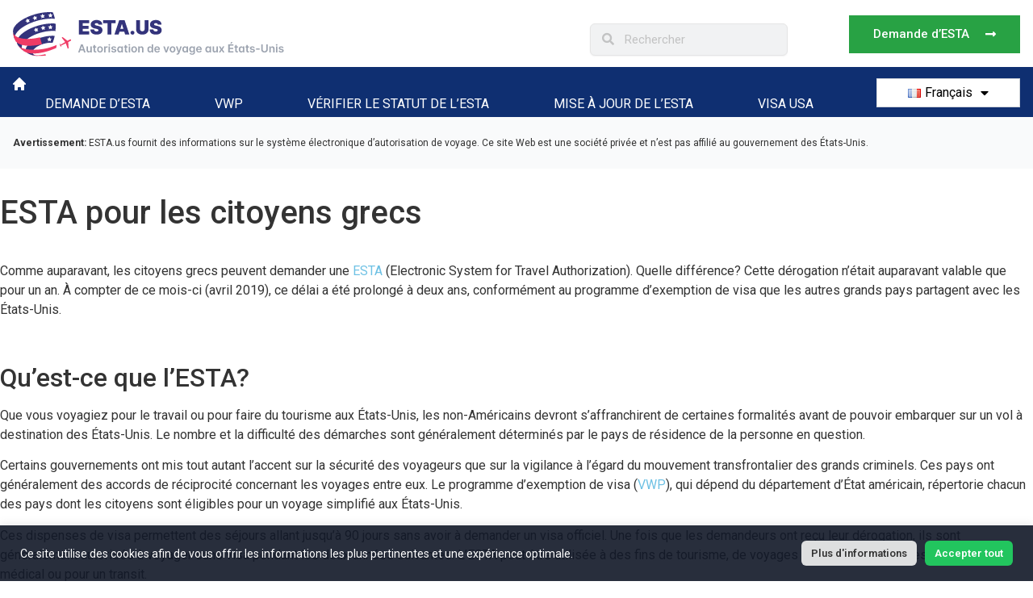

--- FILE ---
content_type: text/css
request_url: https://www.esta.us/wp-content/uploads/elementor/css/post-3831.css?ver=1769214421
body_size: 1970
content:
.elementor-3831 .elementor-element.elementor-element-78fda5 > .elementor-container > .elementor-column > .elementor-widget-wrap{align-content:center;align-items:center;}.elementor-3831 .elementor-element.elementor-element-78fda5:not(.elementor-motion-effects-element-type-background), .elementor-3831 .elementor-element.elementor-element-78fda5 > .elementor-motion-effects-container > .elementor-motion-effects-layer{background-color:#FFFFFF;}.elementor-3831 .elementor-element.elementor-element-78fda5 > .elementor-container{max-width:1290px;min-height:85px;}.elementor-3831 .elementor-element.elementor-element-78fda5{box-shadow:0px 4px 10px 0px rgba(0, 0, 0, 0.15);transition:background 0.3s, border 0.3s, border-radius 0.3s, box-shadow 0.3s;padding:0em 0em 0em 0em;}.elementor-3831 .elementor-element.elementor-element-78fda5 > .elementor-background-overlay{transition:background 0.3s, border-radius 0.3s, opacity 0.3s;}.elementor-bc-flex-widget .elementor-3831 .elementor-element.elementor-element-166fa90c.elementor-column .elementor-widget-wrap{align-items:center;}.elementor-3831 .elementor-element.elementor-element-166fa90c.elementor-column.elementor-element[data-element_type="column"] > .elementor-widget-wrap.elementor-element-populated{align-content:center;align-items:center;}.elementor-3831 .elementor-element.elementor-element-166fa90c > .elementor-element-populated{padding:0px 0px 0px 0px;}.elementor-3831 .elementor-element.elementor-element-99cf39c{width:auto;max-width:auto;}.elementor-3831 .elementor-element.elementor-element-99cf39c img{width:100%;max-width:361px;}.elementor-3831 .elementor-element.elementor-element-24b76bf0{width:auto;max-width:auto;}.elementor-3831 .elementor-element.elementor-element-24b76bf0 .elementor-icon-wrapper{text-align:center;}.elementor-3831 .elementor-element.elementor-element-24b76bf0.elementor-view-stacked .elementor-icon{background-color:#000000;}.elementor-3831 .elementor-element.elementor-element-24b76bf0.elementor-view-framed .elementor-icon, .elementor-3831 .elementor-element.elementor-element-24b76bf0.elementor-view-default .elementor-icon{color:#000000;border-color:#000000;}.elementor-3831 .elementor-element.elementor-element-24b76bf0.elementor-view-framed .elementor-icon, .elementor-3831 .elementor-element.elementor-element-24b76bf0.elementor-view-default .elementor-icon svg{fill:#000000;}.elementor-3831 .elementor-element.elementor-element-24b76bf0.elementor-view-stacked .elementor-icon:hover{background-color:#000000;}.elementor-3831 .elementor-element.elementor-element-24b76bf0.elementor-view-framed .elementor-icon:hover, .elementor-3831 .elementor-element.elementor-element-24b76bf0.elementor-view-default .elementor-icon:hover{color:#000000;border-color:#000000;}.elementor-3831 .elementor-element.elementor-element-24b76bf0.elementor-view-framed .elementor-icon:hover, .elementor-3831 .elementor-element.elementor-element-24b76bf0.elementor-view-default .elementor-icon:hover svg{fill:#000000;}.elementor-bc-flex-widget .elementor-3831 .elementor-element.elementor-element-4a853d23.elementor-column .elementor-widget-wrap{align-items:center;}.elementor-3831 .elementor-element.elementor-element-4a853d23.elementor-column.elementor-element[data-element_type="column"] > .elementor-widget-wrap.elementor-element-populated{align-content:center;align-items:center;}.elementor-3831 .elementor-element.elementor-element-4a853d23 > .elementor-element-populated{margin:12px 0px 0px 20px;--e-column-margin-right:0px;--e-column-margin-left:20px;}.elementor-3831 .elementor-element.elementor-element-570c212{width:var( --container-widget-width, 370px );max-width:370px;--container-widget-width:370px;--container-widget-flex-grow:0;}.elementor-3831 .elementor-element.elementor-element-570c212 > .elementor-widget-container{margin:0px 0px 0px 0px;}.elementor-3831 .elementor-element.elementor-element-570c212 .elementor-search-form__container{min-height:40px;box-shadow:0px 1px 2px 0px rgba(16, 24.000000000000014, 40, 0.05);}.elementor-3831 .elementor-element.elementor-element-570c212 .elementor-search-form__submit{min-width:40px;}body:not(.rtl) .elementor-3831 .elementor-element.elementor-element-570c212 .elementor-search-form__icon{padding-left:calc(40px / 3);}body.rtl .elementor-3831 .elementor-element.elementor-element-570c212 .elementor-search-form__icon{padding-right:calc(40px / 3);}.elementor-3831 .elementor-element.elementor-element-570c212 .elementor-search-form__input, .elementor-3831 .elementor-element.elementor-element-570c212.elementor-search-form--button-type-text .elementor-search-form__submit{padding-left:calc(40px / 3);padding-right:calc(40px / 3);}.elementor-3831 .elementor-element.elementor-element-570c212 .elementor-search-form__input,
					.elementor-3831 .elementor-element.elementor-element-570c212 .elementor-search-form__icon,
					.elementor-3831 .elementor-element.elementor-element-570c212 .elementor-lightbox .dialog-lightbox-close-button,
					.elementor-3831 .elementor-element.elementor-element-570c212 .elementor-lightbox .dialog-lightbox-close-button:hover,
					.elementor-3831 .elementor-element.elementor-element-570c212.elementor-search-form--skin-full_screen input[type="search"].elementor-search-form__input{color:#A3A3A3;fill:#A3A3A3;}.elementor-3831 .elementor-element.elementor-element-570c212:not(.elementor-search-form--skin-full_screen) .elementor-search-form__container{border-color:#E5E5E5;border-width:1px 1px 1px 1px;border-radius:6px;}.elementor-3831 .elementor-element.elementor-element-570c212.elementor-search-form--skin-full_screen input[type="search"].elementor-search-form__input{border-color:#E5E5E5;border-width:1px 1px 1px 1px;border-radius:6px;}.elementor-bc-flex-widget .elementor-3831 .elementor-element.elementor-element-37e1c7ce.elementor-column .elementor-widget-wrap{align-items:center;}.elementor-3831 .elementor-element.elementor-element-37e1c7ce.elementor-column.elementor-element[data-element_type="column"] > .elementor-widget-wrap.elementor-element-populated{align-content:center;align-items:center;}.elementor-3831 .elementor-element.elementor-element-37e1c7ce.elementor-column > .elementor-widget-wrap{justify-content:flex-end;}.elementor-3831 .elementor-element.elementor-element-37e1c7ce > .elementor-element-populated{padding:0px 0px 0px 0px;}.elementor-3831 .elementor-element.elementor-element-2f18d21a .elementor-button{background-color:#28A244;font-family:var( --e-global-typography-accent-font-family ), Sans-serif;font-weight:var( --e-global-typography-accent-font-weight );fill:#FFFFFF;color:#FFFFFF;border-radius:0px 0px 0px 0px;padding:16px 30px 16px 30px;}.elementor-3831 .elementor-element.elementor-element-2f18d21a{width:auto;max-width:auto;}.elementor-3831 .elementor-element.elementor-element-2f18d21a > .elementor-widget-container{margin:0px 0px 0px 0px;}.elementor-3831 .elementor-element.elementor-element-2f18d21a .elementor-button-content-wrapper{flex-direction:row-reverse;}.elementor-3831 .elementor-element.elementor-element-2f18d21a .elementor-button .elementor-button-content-wrapper{gap:12px;}.elementor-3831 .elementor-element.elementor-element-2f18d21a .elementor-button:hover, .elementor-3831 .elementor-element.elementor-element-2f18d21a .elementor-button:focus{color:#FFFFFF;}.elementor-3831 .elementor-element.elementor-element-2f18d21a .elementor-button:hover svg, .elementor-3831 .elementor-element.elementor-element-2f18d21a .elementor-button:focus svg{fill:#FFFFFF;}.elementor-3831 .elementor-element.elementor-element-55566b3f:not(.elementor-motion-effects-element-type-background), .elementor-3831 .elementor-element.elementor-element-55566b3f > .elementor-motion-effects-container > .elementor-motion-effects-layer{background-color:#0F2F71;}.elementor-3831 .elementor-element.elementor-element-55566b3f > .elementor-container{max-width:1290px;min-height:70px;}.elementor-3831 .elementor-element.elementor-element-55566b3f{transition:background 0.3s, border 0.3s, border-radius 0.3s, box-shadow 0.3s;padding:0em 0em 0em 0em;}.elementor-3831 .elementor-element.elementor-element-55566b3f > .elementor-background-overlay{transition:background 0.3s, border-radius 0.3s, opacity 0.3s;}.elementor-bc-flex-widget .elementor-3831 .elementor-element.elementor-element-3fbcd1cd.elementor-column .elementor-widget-wrap{align-items:center;}.elementor-3831 .elementor-element.elementor-element-3fbcd1cd.elementor-column.elementor-element[data-element_type="column"] > .elementor-widget-wrap.elementor-element-populated{align-content:center;align-items:center;}.elementor-3831 .elementor-element.elementor-element-7ad1ece{width:auto;max-width:auto;align-self:center;}.elementor-3831 .elementor-element.elementor-element-7ad1ece > .elementor-widget-container{padding:3px 50px 0px 0px;}.elementor-3831 .elementor-element.elementor-element-7ad1ece.elementor-view-stacked .elementor-icon{background-color:#E4DDDD;}.elementor-3831 .elementor-element.elementor-element-7ad1ece.elementor-view-framed .elementor-icon, .elementor-3831 .elementor-element.elementor-element-7ad1ece.elementor-view-default .elementor-icon{color:#E4DDDD;border-color:#E4DDDD;}.elementor-3831 .elementor-element.elementor-element-7ad1ece.elementor-view-framed .elementor-icon, .elementor-3831 .elementor-element.elementor-element-7ad1ece.elementor-view-default .elementor-icon svg{fill:#E4DDDD;}.elementor-3831 .elementor-element.elementor-element-7ad1ece .elementor-icon{font-size:16px;}.elementor-3831 .elementor-element.elementor-element-7ad1ece .elementor-icon svg{height:16px;}.elementor-3831 .elementor-element.elementor-element-d7c7005{width:auto;max-width:auto;}.elementor-3831 .elementor-element.elementor-element-d7c7005 > .elementor-widget-container{margin:0px 0px 0px 0px;padding:0px 0px 0px 0px;}.elementor-3831 .elementor-element.elementor-element-d7c7005 .elementor-nav-menu .elementor-item{text-transform:uppercase;text-decoration:none;}.elementor-3831 .elementor-element.elementor-element-d7c7005 .elementor-nav-menu--main .elementor-item{color:#FFFFFF;fill:#FFFFFF;padding-left:40px;padding-right:40px;padding-top:0px;padding-bottom:0px;}.elementor-3831 .elementor-element.elementor-element-d7c7005 .elementor-nav-menu--main .elementor-item:hover,
					.elementor-3831 .elementor-element.elementor-element-d7c7005 .elementor-nav-menu--main .elementor-item.elementor-item-active,
					.elementor-3831 .elementor-element.elementor-element-d7c7005 .elementor-nav-menu--main .elementor-item.highlighted,
					.elementor-3831 .elementor-element.elementor-element-d7c7005 .elementor-nav-menu--main .elementor-item:focus{color:#FFFFFF;fill:#FFFFFF;}.elementor-3831 .elementor-element.elementor-element-d7c7005 .elementor-nav-menu--main .elementor-item.elementor-item-active{color:#FFFFFF;}.elementor-3831 .elementor-element.elementor-element-33832426.elementor-column > .elementor-widget-wrap{justify-content:flex-end;}.elementor-3831 .elementor-element.elementor-element-29d23230 > .elementor-widget-container{background-color:#FFFFFF;padding:0px 0px 0px 0px;border-style:solid;border-width:1px 1px 1px 1px;border-color:#D1D5DB;border-radius:0px 0px 0px 0px;}.elementor-3831 .elementor-element.elementor-element-29d23230 .elementor-nav-menu--main .elementor-item{color:#000000;fill:#000000;padding-left:0px;padding-right:0px;padding-top:7px;padding-bottom:7px;}.elementor-3831 .elementor-element.elementor-element-29d23230{--e-nav-menu-horizontal-menu-item-margin:calc( 0px / 2 );}.elementor-3831 .elementor-element.elementor-element-29d23230 .elementor-nav-menu--main:not(.elementor-nav-menu--layout-horizontal) .elementor-nav-menu > li:not(:last-child){margin-bottom:0px;}.elementor-3831 .elementor-element.elementor-element-29d23230 .elementor-nav-menu--dropdown a, .elementor-3831 .elementor-element.elementor-element-29d23230 .elementor-menu-toggle{color:var( --e-global-color-text );fill:var( --e-global-color-text );}.elementor-3831 .elementor-element.elementor-element-29d23230 .elementor-nav-menu--dropdown a:hover,
					.elementor-3831 .elementor-element.elementor-element-29d23230 .elementor-nav-menu--dropdown a:focus,
					.elementor-3831 .elementor-element.elementor-element-29d23230 .elementor-nav-menu--dropdown a.elementor-item-active,
					.elementor-3831 .elementor-element.elementor-element-29d23230 .elementor-nav-menu--dropdown a.highlighted{background-color:#F3F4F6;}.elementor-3831 .elementor-element.elementor-element-29d23230 .elementor-nav-menu--main .elementor-nav-menu--dropdown, .elementor-3831 .elementor-element.elementor-element-29d23230 .elementor-nav-menu__container.elementor-nav-menu--dropdown{box-shadow:0px 0px 5px 0px rgba(0,0,0,0.5);}.elementor-3831 .elementor-element.elementor-element-29d23230 .elementor-nav-menu--dropdown a{padding-left:0px;padding-right:0px;}.elementor-3831 .elementor-element.elementor-element-7464374:not(.elementor-motion-effects-element-type-background), .elementor-3831 .elementor-element.elementor-element-7464374 > .elementor-motion-effects-container > .elementor-motion-effects-layer{background-color:var( --e-global-color-5dc23c7 );}.elementor-3831 .elementor-element.elementor-element-7464374 > .elementor-container{max-width:1290px;}.elementor-3831 .elementor-element.elementor-element-7464374{transition:background 0.3s, border 0.3s, border-radius 0.3s, box-shadow 0.3s;padding:10px 0px 10px 0px;}.elementor-3831 .elementor-element.elementor-element-7464374 > .elementor-background-overlay{transition:background 0.3s, border-radius 0.3s, opacity 0.3s;}.elementor-3831 .elementor-element.elementor-element-ab59b44{font-size:12px;}.elementor-theme-builder-content-area{height:400px;}.elementor-location-header:before, .elementor-location-footer:before{content:"";display:table;clear:both;}@media(max-width:1366px){.elementor-3831 .elementor-element.elementor-element-78fda5{padding:0px 16px 0px 16px;}.elementor-3831 .elementor-element.elementor-element-4a853d23.elementor-column > .elementor-widget-wrap{justify-content:flex-end;}.elementor-3831 .elementor-element.elementor-element-570c212{width:var( --container-widget-width, 244.344px );max-width:244.344px;--container-widget-width:244.344px;--container-widget-flex-grow:0;}.elementor-3831 .elementor-element.elementor-element-570c212 > .elementor-widget-container{margin:0px 0px 0px 0px;}.elementor-3831 .elementor-element.elementor-element-55566b3f > .elementor-container{min-height:64px;}.elementor-3831 .elementor-element.elementor-element-55566b3f{margin-top:-2px;margin-bottom:0px;padding:0px 16px 0px 16px;}.elementor-3831 .elementor-element.elementor-element-33832426.elementor-column > .elementor-widget-wrap{justify-content:center;}.elementor-3831 .elementor-element.elementor-element-7464374 > .elementor-container{min-height:64px;}.elementor-3831 .elementor-element.elementor-element-7464374{margin-top:-2px;margin-bottom:0px;padding:0px 16px 0px 16px;}}@media(max-width:1024px){.elementor-3831 .elementor-element.elementor-element-78fda5{padding:1em 2em 1em 2em;}.elementor-3831 .elementor-element.elementor-element-166fa90c.elementor-column > .elementor-widget-wrap{justify-content:space-between;}.elementor-3831 .elementor-element.elementor-element-166fa90c > .elementor-element-populated{margin:0px 0px 0px 0px;--e-column-margin-right:0px;--e-column-margin-left:0px;padding:0px 0px 0px 0px;}.elementor-3831 .elementor-element.elementor-element-99cf39c{width:auto;max-width:auto;}.elementor-3831 .elementor-element.elementor-element-99cf39c img{width:100%;max-width:361px;}.elementor-3831 .elementor-element.elementor-element-24b76bf0 > .elementor-widget-container{padding:0px 0px 0px 0px;}.elementor-3831 .elementor-element.elementor-element-24b76bf0 .elementor-icon{font-size:26px;}.elementor-3831 .elementor-element.elementor-element-24b76bf0 .elementor-icon svg{height:26px;}.elementor-3831 .elementor-element.elementor-element-570c212 > .elementor-widget-container{margin:0px 0px 0px 40px;}.elementor-3831 .elementor-element.elementor-element-55566b3f > .elementor-container{min-height:64px;}.elementor-3831 .elementor-element.elementor-element-55566b3f{padding:0px 16px 0px 16px;}.elementor-3831 .elementor-element.elementor-element-7464374 > .elementor-container{min-height:64px;}.elementor-3831 .elementor-element.elementor-element-7464374{padding:0px 16px 0px 16px;}}@media(max-width:767px){.elementor-3831 .elementor-element.elementor-element-78fda5{padding:0em 1em 0em 1em;}.elementor-3831 .elementor-element.elementor-element-166fa90c > .elementor-element-populated{margin:0px 0px 0px 0px;--e-column-margin-right:0px;--e-column-margin-left:0px;padding:0% 0% 0% 0%;}.elementor-3831 .elementor-element.elementor-element-99cf39c{width:auto;max-width:auto;}.elementor-3831 .elementor-element.elementor-element-99cf39c > .elementor-widget-container{margin:0px 0px 0px 0px;padding:0px 0px 0px 0px;}.elementor-3831 .elementor-element.elementor-element-24b76bf0{width:auto;max-width:auto;}.elementor-3831 .elementor-element.elementor-element-24b76bf0 > .elementor-widget-container{padding:10px 0px 10px 0px;}.elementor-3831 .elementor-element.elementor-element-24b76bf0 .elementor-icon{font-size:27px;}.elementor-3831 .elementor-element.elementor-element-24b76bf0 .elementor-icon svg{height:27px;}.elementor-3831 .elementor-element.elementor-element-4a853d23{width:30%;}.elementor-3831 .elementor-element.elementor-element-4a853d23 > .elementor-element-populated{padding:0px 0px 0px 0px;}.elementor-3831 .elementor-element.elementor-element-37e1c7ce{width:30%;}.elementor-3831 .elementor-element.elementor-element-37e1c7ce > .elementor-element-populated{padding:0px 0px 0px 0px;}.elementor-3831 .elementor-element.elementor-element-55566b3f > .elementor-container{min-height:60px;}.elementor-3831 .elementor-element.elementor-element-55566b3f{padding:0px 15px 0px 15px;}.elementor-3831 .elementor-element.elementor-element-7464374 > .elementor-container{min-height:60px;}.elementor-3831 .elementor-element.elementor-element-7464374{padding:0px 15px 0px 15px;}}@media(min-width:768px){.elementor-3831 .elementor-element.elementor-element-166fa90c{width:28%;}.elementor-3831 .elementor-element.elementor-element-4a853d23{width:48.546%;}.elementor-3831 .elementor-element.elementor-element-37e1c7ce{width:22.733%;}.elementor-3831 .elementor-element.elementor-element-3fbcd1cd{width:90%;}.elementor-3831 .elementor-element.elementor-element-33832426{width:10%;}}@media(max-width:1366px) and (min-width:768px){.elementor-3831 .elementor-element.elementor-element-3fbcd1cd{width:90%;}.elementor-3831 .elementor-element.elementor-element-33832426{width:15%;}.elementor-3831 .elementor-element.elementor-element-49f809e{width:90%;}}@media(max-width:1024px) and (min-width:768px){.elementor-3831 .elementor-element.elementor-element-166fa90c{width:100%;}.elementor-3831 .elementor-element.elementor-element-4a853d23{width:50%;}.elementor-3831 .elementor-element.elementor-element-37e1c7ce{width:50%;}.elementor-3831 .elementor-element.elementor-element-3fbcd1cd{width:100%;}.elementor-3831 .elementor-element.elementor-element-49f809e{width:100%;}}@media(min-width:2400px){.elementor-3831 .elementor-element.elementor-element-55566b3f > .elementor-container{min-height:64px;}.elementor-3831 .elementor-element.elementor-element-7464374 > .elementor-container{min-height:64px;}}/* Start custom CSS for image, class: .elementor-element-99cf39c */@media screen and (min-width:320px) and (max-width:650px) {
.elementor-element.elementor-element-99cf39c.elementor-widget__width-auto.elementor-widget-mobile__width-auto.elementor-widget.elementor-widget-image {
    width: 80%;
} }/* End custom CSS */
/* Start custom CSS for section, class: .elementor-element-78fda5 */.elementor-container.elementor-column-gap-no {
    justify-content: space-between !important;
}/* End custom CSS */
/* Start custom CSS for nav-menu, class: .elementor-element-d7c7005 *//*.elementor-nav-menu a, .elementor-nav-menu a:focus, .elementor-nav-menu {*/
/*    padding: 10px 20px*/
/*}*//* End custom CSS */
/* Start custom CSS for nav-menu, class: .elementor-element-29d23230 */.elementor-3831 .elementor-element.elementor-element-29d23230 .elementor-nav-menu--main .elementor-nav-menu--dropdown, .elementor-3831 .elementor-element.elementor-element-29d23230 .elementor-nav-menu__container.elementor-nav-menu--dropdown {
    height: 500px; overflow: scroll;
}/* End custom CSS */

--- FILE ---
content_type: text/css
request_url: https://www.esta.us/wp-content/uploads/elementor/css/post-4666.css?ver=1769214421
body_size: 1487
content:
.elementor-4666 .elementor-element.elementor-element-5276ce4e > .elementor-container > .elementor-column > .elementor-widget-wrap{align-content:center;align-items:center;}.elementor-4666 .elementor-element.elementor-element-5276ce4e:not(.elementor-motion-effects-element-type-background), .elementor-4666 .elementor-element.elementor-element-5276ce4e > .elementor-motion-effects-container > .elementor-motion-effects-layer{background-color:#0F2F71;}.elementor-4666 .elementor-element.elementor-element-5276ce4e > .elementor-container{max-width:1290px;}.elementor-4666 .elementor-element.elementor-element-5276ce4e{transition:background 0s, border 0.3s, border-radius 0.3s, box-shadow 0.3s;padding:10px 20px 10px 20px;}.elementor-4666 .elementor-element.elementor-element-5276ce4e > .elementor-background-overlay{transition:background 0s, border-radius 0.3s, opacity 0s;}.elementor-4666 .elementor-element.elementor-element-67cc4b5a > .elementor-widget-wrap > .elementor-widget:not(.elementor-widget__width-auto):not(.elementor-widget__width-initial):not(:last-child):not(.elementor-absolute){margin-block-end:: 10px;}.elementor-4666 .elementor-element.elementor-element-49e4c683 .elementor-heading-title{color:#FFFFFF;}.elementor-4666 .elementor-element.elementor-element-2e47e48{color:#FFFDFD;}.elementor-4666 .elementor-element.elementor-element-5437a806.elementor-column > .elementor-widget-wrap{justify-content:flex-end;}.elementor-4666 .elementor-element.elementor-element-5437a806 > .elementor-element-populated{padding:0px 0px 0px 0px;}.elementor-4666 .elementor-element.elementor-element-d0f1c21 .elementor-button{background-color:#28A244;font-family:var( --e-global-typography-accent-font-family ), Sans-serif;font-weight:var( --e-global-typography-accent-font-weight );fill:#FFFFFF;color:#FFFFFF;border-radius:0px 0px 0px 0px;padding:16px 30px 16px 30px;}.elementor-4666 .elementor-element.elementor-element-d0f1c21{width:auto;max-width:auto;}.elementor-4666 .elementor-element.elementor-element-d0f1c21 > .elementor-widget-container{margin:0px 0px 0px 0px;}.elementor-4666 .elementor-element.elementor-element-d0f1c21 .elementor-button-content-wrapper{flex-direction:row-reverse;}.elementor-4666 .elementor-element.elementor-element-d0f1c21 .elementor-button .elementor-button-content-wrapper{gap:12px;}.elementor-4666 .elementor-element.elementor-element-d0f1c21 .elementor-button:hover, .elementor-4666 .elementor-element.elementor-element-d0f1c21 .elementor-button:focus{color:#FFFFFF;}.elementor-4666 .elementor-element.elementor-element-d0f1c21 .elementor-button:hover svg, .elementor-4666 .elementor-element.elementor-element-d0f1c21 .elementor-button:focus svg{fill:#FFFFFF;}.elementor-4666 .elementor-element.elementor-element-104b5f:not(.elementor-motion-effects-element-type-background), .elementor-4666 .elementor-element.elementor-element-104b5f > .elementor-motion-effects-container > .elementor-motion-effects-layer{background-color:#FFFFFF;}.elementor-4666 .elementor-element.elementor-element-104b5f > .elementor-container{max-width:1290px;}.elementor-4666 .elementor-element.elementor-element-104b5f{transition:background 0.3s, border 0.3s, border-radius 0.3s, box-shadow 0.3s;padding:50px 0px 50px 0px;}.elementor-4666 .elementor-element.elementor-element-104b5f > .elementor-background-overlay{transition:background 0.3s, border-radius 0.3s, opacity 0.3s;}.elementor-4666 .elementor-element.elementor-element-7eb46537 > .elementor-element-populated{border-style:solid;border-width:0px 0px 0px 0px;border-color:#CACACAC9;padding:0px 30px 0px 0px;}.elementor-4666 .elementor-element.elementor-element-1190847{width:auto;max-width:auto;}.elementor-4666 .elementor-element.elementor-element-1190847 > .elementor-widget-container{margin:0px 0px 0px 0px;padding:0px 0px 0px 0px;}.elementor-4666 .elementor-element.elementor-element-1190847 img{width:100%;max-width:361px;}.elementor-4666 .elementor-element.elementor-element-d26e270 > .elementor-element-populated{padding:0px 0px 0px 10px;}.elementor-4666 .elementor-element.elementor-element-6845497 > .elementor-widget-container{padding:0px 0px 0px 20px;}.elementor-4666 .elementor-element.elementor-element-6845497 .elementor-heading-title{font-size:16px;color:#000000;}.elementor-4666 .elementor-element.elementor-element-47e7bef > .elementor-widget-container{margin:0px 0px 0px 0px;padding:0px 0px 0px 0px;}.elementor-4666 .elementor-element.elementor-element-47e7bef .elementor-nav-menu--main .elementor-item{color:#000000;fill:#000000;}.elementor-4666 .elementor-element.elementor-element-47e7bef .elementor-nav-menu--dropdown a, .elementor-4666 .elementor-element.elementor-element-47e7bef .elementor-menu-toggle{color:#000000;fill:#000000;}.elementor-4666 .elementor-element.elementor-element-47e7bef .elementor-nav-menu--dropdown a:hover,
					.elementor-4666 .elementor-element.elementor-element-47e7bef .elementor-nav-menu--dropdown a:focus,
					.elementor-4666 .elementor-element.elementor-element-47e7bef .elementor-nav-menu--dropdown a.elementor-item-active,
					.elementor-4666 .elementor-element.elementor-element-47e7bef .elementor-nav-menu--dropdown a.highlighted,
					.elementor-4666 .elementor-element.elementor-element-47e7bef .elementor-menu-toggle:hover,
					.elementor-4666 .elementor-element.elementor-element-47e7bef .elementor-menu-toggle:focus{color:#000000;}.elementor-4666 .elementor-element.elementor-element-47e7bef .elementor-nav-menu--dropdown a:hover,
					.elementor-4666 .elementor-element.elementor-element-47e7bef .elementor-nav-menu--dropdown a:focus,
					.elementor-4666 .elementor-element.elementor-element-47e7bef .elementor-nav-menu--dropdown a.elementor-item-active,
					.elementor-4666 .elementor-element.elementor-element-47e7bef .elementor-nav-menu--dropdown a.highlighted{background-color:#FFFFFF;}.elementor-4666 .elementor-element.elementor-element-c84f386 > .elementor-element-populated{padding:0px 0px 0px 10px;}.elementor-4666 .elementor-element.elementor-element-bc0da6d > .elementor-widget-container{padding:0px 0px 0px 20px;}.elementor-4666 .elementor-element.elementor-element-bc0da6d .elementor-heading-title{font-size:16px;color:#000000;}.elementor-4666 .elementor-element.elementor-element-f5f8043 > .elementor-widget-container{margin:0px 0px 0px 0px;padding:0px 0px 0px 0px;}.elementor-4666 .elementor-element.elementor-element-f5f8043 .elementor-nav-menu--main .elementor-item{color:#000000;fill:#000000;}.elementor-4666 .elementor-element.elementor-element-f5f8043 .elementor-nav-menu--dropdown a, .elementor-4666 .elementor-element.elementor-element-f5f8043 .elementor-menu-toggle{color:#000000;fill:#000000;}.elementor-4666 .elementor-element.elementor-element-f5f8043 .elementor-nav-menu--dropdown a:hover,
					.elementor-4666 .elementor-element.elementor-element-f5f8043 .elementor-nav-menu--dropdown a:focus,
					.elementor-4666 .elementor-element.elementor-element-f5f8043 .elementor-nav-menu--dropdown a.elementor-item-active,
					.elementor-4666 .elementor-element.elementor-element-f5f8043 .elementor-nav-menu--dropdown a.highlighted,
					.elementor-4666 .elementor-element.elementor-element-f5f8043 .elementor-menu-toggle:hover,
					.elementor-4666 .elementor-element.elementor-element-f5f8043 .elementor-menu-toggle:focus{color:#000000;}.elementor-4666 .elementor-element.elementor-element-f5f8043 .elementor-nav-menu--dropdown a:hover,
					.elementor-4666 .elementor-element.elementor-element-f5f8043 .elementor-nav-menu--dropdown a:focus,
					.elementor-4666 .elementor-element.elementor-element-f5f8043 .elementor-nav-menu--dropdown a.elementor-item-active,
					.elementor-4666 .elementor-element.elementor-element-f5f8043 .elementor-nav-menu--dropdown a.highlighted{background-color:#FFFFFF;}.elementor-4666 .elementor-element.elementor-element-63ee55fc > .elementor-element-populated{padding:0px 0px 0px 10px;}.elementor-4666 .elementor-element.elementor-element-5245449 > .elementor-widget-container{padding:0px 0px 0px 20px;}.elementor-4666 .elementor-element.elementor-element-5245449 .elementor-heading-title{font-size:16px;color:#000000;}.elementor-4666 .elementor-element.elementor-element-9fad52b > .elementor-widget-container{margin:0px 0px 0px 0px;padding:0px 0px 0px 0px;}.elementor-4666 .elementor-element.elementor-element-9fad52b .elementor-nav-menu--main .elementor-item{color:#000000;fill:#000000;}.elementor-4666 .elementor-element.elementor-element-9fad52b .elementor-nav-menu--dropdown a, .elementor-4666 .elementor-element.elementor-element-9fad52b .elementor-menu-toggle{color:#000000;fill:#000000;}.elementor-4666 .elementor-element.elementor-element-9fad52b .elementor-nav-menu--dropdown a:hover,
					.elementor-4666 .elementor-element.elementor-element-9fad52b .elementor-nav-menu--dropdown a:focus,
					.elementor-4666 .elementor-element.elementor-element-9fad52b .elementor-nav-menu--dropdown a.elementor-item-active,
					.elementor-4666 .elementor-element.elementor-element-9fad52b .elementor-nav-menu--dropdown a.highlighted,
					.elementor-4666 .elementor-element.elementor-element-9fad52b .elementor-menu-toggle:hover,
					.elementor-4666 .elementor-element.elementor-element-9fad52b .elementor-menu-toggle:focus{color:#000000;}.elementor-4666 .elementor-element.elementor-element-9fad52b .elementor-nav-menu--dropdown a:hover,
					.elementor-4666 .elementor-element.elementor-element-9fad52b .elementor-nav-menu--dropdown a:focus,
					.elementor-4666 .elementor-element.elementor-element-9fad52b .elementor-nav-menu--dropdown a.elementor-item-active,
					.elementor-4666 .elementor-element.elementor-element-9fad52b .elementor-nav-menu--dropdown a.highlighted{background-color:#FFFFFF;}.elementor-4666 .elementor-element.elementor-element-1aa3460 > .elementor-container > .elementor-column > .elementor-widget-wrap{align-content:center;align-items:center;}.elementor-4666 .elementor-element.elementor-element-1aa3460:not(.elementor-motion-effects-element-type-background), .elementor-4666 .elementor-element.elementor-element-1aa3460 > .elementor-motion-effects-container > .elementor-motion-effects-layer{background-color:#FFFFFF;}.elementor-4666 .elementor-element.elementor-element-1aa3460{border-style:solid;border-width:1px 0px 0px 0px;border-color:#CACACAC9;transition:background 0.3s, border 0.3s, border-radius 0.3s, box-shadow 0.3s;margin-top:0px;margin-bottom:0px;padding:10px 0px 10px 0px;}.elementor-4666 .elementor-element.elementor-element-1aa3460 > .elementor-background-overlay{transition:background 0.3s, border-radius 0.3s, opacity 0.3s;}.elementor-4666 .elementor-element.elementor-element-fdb60a6 > .elementor-widget-wrap > .elementor-widget:not(.elementor-widget__width-auto):not(.elementor-widget__width-initial):not(:last-child):not(.elementor-absolute){margin-block-end:: 0px;}.elementor-4666 .elementor-element.elementor-element-fdb60a6 > .elementor-element-populated{padding:0px 0px 0px 0px;}.elementor-4666 .elementor-element.elementor-element-5ed8fee > .elementor-widget-container{margin:010px 0px 0px 0px;padding:0px 0px 10px 0px;}.elementor-4666 .elementor-element.elementor-element-5ed8fee{text-align:center;}.elementor-4666 .elementor-element.elementor-element-5ed8fee .elementor-heading-title{font-size:14px;color:#000000;}.elementor-4666 .elementor-element.elementor-element-282dc99{text-align:center;}.elementor-4666 .elementor-element.elementor-element-282dc99 .elementor-heading-title{font-size:14px;color:#000000;}.elementor-theme-builder-content-area{height:400px;}.elementor-location-header:before, .elementor-location-footer:before{content:"";display:table;clear:both;}@media(max-width:1366px) and (min-width:768px){.elementor-4666 .elementor-element.elementor-element-d26e270{width:22%;}.elementor-4666 .elementor-element.elementor-element-c84f386{width:15%;}.elementor-4666 .elementor-element.elementor-element-63ee55fc{width:17%;}}@media(max-width:1366px){.elementor-4666 .elementor-element.elementor-element-67cc4b5a > .elementor-element-populated{padding:0px 0px 0px 0px;}.elementor-4666 .elementor-element.elementor-element-104b5f{padding:50px 20px 50px 20px;}.elementor-4666 .elementor-element.elementor-element-7eb46537 > .elementor-element-populated{padding:0px 0px 0px 0px;}.elementor-4666 .elementor-element.elementor-element-1190847 > .elementor-widget-container{margin:0px 0px 0px 0px;padding:0px 0px 0px 0px;}.elementor-4666 .elementor-element.elementor-element-1190847 img{width:90%;}.elementor-4666 .elementor-element.elementor-element-9fad52b .elementor-nav-menu--main .elementor-item{padding-top:8px;padding-bottom:8px;}.elementor-4666 .elementor-element.elementor-element-9fad52b .elementor-nav-menu--dropdown a{padding-top:0px;padding-bottom:0px;}.elementor-4666 .elementor-element.elementor-element-9fad52b .elementor-nav-menu--main > .elementor-nav-menu > li > .elementor-nav-menu--dropdown, .elementor-4666 .elementor-element.elementor-element-9fad52b .elementor-nav-menu__container.elementor-nav-menu--dropdown{margin-top:0px !important;}}@media(max-width:1024px){.elementor-4666 .elementor-element.elementor-element-5276ce4e{padding:20px 20px 20px 20px;}.elementor-4666 .elementor-element.elementor-element-d0f1c21 .elementor-button{padding:16px 25px 16px 025px;}.elementor-4666 .elementor-element.elementor-element-104b5f{padding:30px 30px 30px 30px;}.elementor-4666 .elementor-element.elementor-element-7eb46537 > .elementor-element-populated{border-width:0px 0px 1px 0px;margin:0px 0px 20px 0px;--e-column-margin-right:0px;--e-column-margin-left:0px;padding:0px 0px 20px 0px;}.elementor-4666 .elementor-element.elementor-element-1190847 > .elementor-widget-container{margin:0px 0px 0px 0px;padding:0px 0px 0px 0px;}.elementor-4666 .elementor-element.elementor-element-1190847 img{width:100%;}.elementor-4666 .elementor-element.elementor-element-d26e270 > .elementor-widget-wrap > .elementor-widget:not(.elementor-widget__width-auto):not(.elementor-widget__width-initial):not(:last-child):not(.elementor-absolute){margin-block-end:: 10px;}.elementor-4666 .elementor-element.elementor-element-d26e270 > .elementor-element-populated{padding:0px 0px 0px 0px;}.elementor-4666 .elementor-element.elementor-element-6845497 > .elementor-widget-container{padding:0px 0px 0px 0px;}.elementor-4666 .elementor-element.elementor-element-47e7bef .elementor-nav-menu--dropdown a{padding-left:0px;padding-right:0px;}.elementor-4666 .elementor-element.elementor-element-47e7bef .elementor-nav-menu--main > .elementor-nav-menu > li > .elementor-nav-menu--dropdown, .elementor-4666 .elementor-element.elementor-element-47e7bef .elementor-nav-menu__container.elementor-nav-menu--dropdown{margin-top:0px !important;}.elementor-4666 .elementor-element.elementor-element-c84f386 > .elementor-widget-wrap > .elementor-widget:not(.elementor-widget__width-auto):not(.elementor-widget__width-initial):not(:last-child):not(.elementor-absolute){margin-block-end:: 10px;}.elementor-4666 .elementor-element.elementor-element-c84f386 > .elementor-element-populated{padding:0px 0px 0px 0px;}.elementor-4666 .elementor-element.elementor-element-bc0da6d > .elementor-widget-container{padding:0px 0px 0px 0px;}.elementor-4666 .elementor-element.elementor-element-f5f8043 .elementor-nav-menu--dropdown a{padding-left:0px;padding-right:0px;}.elementor-4666 .elementor-element.elementor-element-f5f8043 .elementor-nav-menu--main > .elementor-nav-menu > li > .elementor-nav-menu--dropdown, .elementor-4666 .elementor-element.elementor-element-f5f8043 .elementor-nav-menu__container.elementor-nav-menu--dropdown{margin-top:0px !important;}.elementor-4666 .elementor-element.elementor-element-63ee55fc > .elementor-widget-wrap > .elementor-widget:not(.elementor-widget__width-auto):not(.elementor-widget__width-initial):not(:last-child):not(.elementor-absolute){margin-block-end:: 10px;}.elementor-4666 .elementor-element.elementor-element-5245449 > .elementor-widget-container{padding:0px 0px 0px 0px;}.elementor-4666 .elementor-element.elementor-element-9fad52b .elementor-nav-menu--main .elementor-item{padding-left:0px;padding-right:0px;padding-top:0px;padding-bottom:0px;}.elementor-4666 .elementor-element.elementor-element-9fad52b{--e-nav-menu-horizontal-menu-item-margin:calc( 0px / 2 );}.elementor-4666 .elementor-element.elementor-element-9fad52b .elementor-nav-menu--main:not(.elementor-nav-menu--layout-horizontal) .elementor-nav-menu > li:not(:last-child){margin-bottom:0px;}.elementor-4666 .elementor-element.elementor-element-9fad52b .elementor-nav-menu--dropdown a{padding-left:0px;padding-right:0px;padding-top:8px;padding-bottom:8px;}.elementor-4666 .elementor-element.elementor-element-9fad52b .elementor-nav-menu--main > .elementor-nav-menu > li > .elementor-nav-menu--dropdown, .elementor-4666 .elementor-element.elementor-element-9fad52b .elementor-nav-menu__container.elementor-nav-menu--dropdown{margin-top:0px !important;}}@media(max-width:767px){.elementor-4666 .elementor-element.elementor-element-5276ce4e{padding:30px 15px 30px 15px;}.elementor-4666 .elementor-element.elementor-element-49e4c683 > .elementor-widget-container{padding:0px 0px 0px 0px;}.elementor-4666 .elementor-element.elementor-element-49e4c683 .elementor-heading-title{font-size:22px;line-height:1.4em;}.elementor-4666 .elementor-element.elementor-element-5437a806.elementor-column > .elementor-widget-wrap{justify-content:flex-start;}.elementor-4666 .elementor-element.elementor-element-5437a806 > .elementor-element-populated{padding:20px 0px 0px 0px;}.elementor-4666 .elementor-element.elementor-element-104b5f{padding:20px 15px 20px 15px;}.elementor-4666 .elementor-element.elementor-element-7eb46537 > .elementor-element-populated{padding:0px 0px 0px 0px;}.elementor-4666 .elementor-element.elementor-element-1190847 > .elementor-widget-container{margin:0px 0px 30px 0px;}.elementor-4666 .elementor-element.elementor-element-d26e270.elementor-column > .elementor-widget-wrap{justify-content:center;}.elementor-4666 .elementor-element.elementor-element-d26e270 > .elementor-element-populated{margin:0px 0px 20px 0px;--e-column-margin-right:0px;--e-column-margin-left:0px;padding:0px 0px 0px 0px;}.elementor-4666 .elementor-element.elementor-element-6845497 > .elementor-widget-container{padding:0px 0px 0px 0px;}.elementor-4666 .elementor-element.elementor-element-47e7bef .elementor-nav-menu--main .elementor-item{padding-left:0px;padding-right:0px;padding-top:0px;padding-bottom:0px;}.elementor-4666 .elementor-element.elementor-element-47e7bef .elementor-nav-menu--dropdown a{padding-left:0px;padding-right:0px;}.elementor-4666 .elementor-element.elementor-element-c84f386 > .elementor-element-populated{margin:0px 0px 20px 0px;--e-column-margin-right:0px;--e-column-margin-left:0px;padding:0px 0px 0px 0px;}.elementor-4666 .elementor-element.elementor-element-bc0da6d > .elementor-widget-container{padding:0px 0px 0px 0px;}.elementor-4666 .elementor-element.elementor-element-f5f8043 .elementor-nav-menu--main .elementor-item{padding-left:0px;padding-right:0px;padding-top:0px;padding-bottom:0px;}.elementor-4666 .elementor-element.elementor-element-f5f8043 .elementor-nav-menu--dropdown a{padding-left:0px;padding-right:0px;}.elementor-4666 .elementor-element.elementor-element-63ee55fc > .elementor-element-populated{margin:0px 0px 0px 0px;--e-column-margin-right:0px;--e-column-margin-left:0px;padding:0px 0px 0px 0px;}.elementor-4666 .elementor-element.elementor-element-5245449 > .elementor-widget-container{padding:0px 0px 0px 0px;}.elementor-4666 .elementor-element.elementor-element-9fad52b .elementor-nav-menu--main .elementor-item{padding-left:0px;padding-right:0px;padding-top:0px;padding-bottom:0px;}.elementor-4666 .elementor-element.elementor-element-9fad52b .elementor-nav-menu--dropdown a{padding-left:0px;padding-right:0px;}.elementor-4666 .elementor-element.elementor-element-1aa3460{padding:5px 5px 5px 5px;}.elementor-4666 .elementor-element.elementor-element-fdb60a6 > .elementor-element-populated{padding:0px 10px 0px 10px;}.elementor-4666 .elementor-element.elementor-element-5ed8fee .elementor-heading-title{font-size:12px;line-height:1.5em;}.elementor-4666 .elementor-element.elementor-element-282dc99 .elementor-heading-title{font-size:12px;line-height:1.5em;}}@media(min-width:768px){.elementor-4666 .elementor-element.elementor-element-67cc4b5a{width:64.979%;}.elementor-4666 .elementor-element.elementor-element-5437a806{width:34.844%;}.elementor-4666 .elementor-element.elementor-element-7eb46537{width:40%;}.elementor-4666 .elementor-element.elementor-element-d26e270{width:20%;}.elementor-4666 .elementor-element.elementor-element-c84f386{width:20%;}.elementor-4666 .elementor-element.elementor-element-63ee55fc{width:20%;}}@media(max-width:1024px) and (min-width:768px){.elementor-4666 .elementor-element.elementor-element-7eb46537{width:100%;}.elementor-4666 .elementor-element.elementor-element-d26e270{width:30%;}.elementor-4666 .elementor-element.elementor-element-c84f386{width:30%;}.elementor-4666 .elementor-element.elementor-element-63ee55fc{width:30%;}}

--- FILE ---
content_type: text/css
request_url: https://www.esta.us/wp-content/uploads/elementor/css/post-1027.css?ver=1769213797
body_size: -93
content:
.elementor-1027 .elementor-element.elementor-element-f30f630 > .elementor-container{max-width:1290px;}.elementor-1027 .elementor-element.elementor-element-f30f630{padding:0px 0px 20px 0px;}.elementor-1027 .elementor-element.elementor-element-539bf3a > .elementor-element-populated{padding:0px 0px 0px 0px;}.elementor-1027 .elementor-element.elementor-element-74e3d9d > .elementor-widget-container{padding:35px 0px 20px 0px;}@media(max-width:1024px){.elementor-1027 .elementor-element.elementor-element-f30f630{padding:0px 32px 0px 32px;}.elementor-1027 .elementor-element.elementor-element-539bf3a > .elementor-element-populated{padding:0px 0px 0px 0px;}.elementor-1027 .elementor-element.elementor-element-74e3d9d .elementor-heading-title{font-size:34px;line-height:36px;}}@media(max-width:767px){.elementor-1027 .elementor-element.elementor-element-f30f630{padding:0px 15px 0px 15px;}.elementor-1027 .elementor-element.elementor-element-539bf3a > .elementor-element-populated{padding:0px 0px 0px 0px;}}/* Start custom CSS for section, class: .elementor-element-f30f630 */h1 {
    font-size: 40px!importan;
}

h2 {
    font-size: 32px!important
}

h3 {
    font-size: 24px!important
}

h4 {
    font-size: 18px!important
}/* End custom CSS */

--- FILE ---
content_type: text/css
request_url: https://www.esta.us/wp-content/uploads/elementor/css/post-761.css?ver=1670248906
body_size: 309
content:
.elementor-761 .elementor-element.elementor-element-2ab995f{transition:background 0.3s, border 0.3s, border-radius 0.3s, box-shadow 0.3s;}.elementor-761 .elementor-element.elementor-element-2ab995f > .elementor-background-overlay{transition:background 0.3s, border-radius 0.3s, opacity 0.3s;}.elementor-761 .elementor-element.elementor-element-6929803.elementor-column > .elementor-widget-wrap{justify-content:center;}.elementor-761 .elementor-element.elementor-element-6929803 > .elementor-widget-wrap > .elementor-widget:not(.elementor-widget__width-auto):not(.elementor-widget__width-initial):not(:last-child):not(.elementor-absolute){margin-block-end:: 0px;}.elementor-761 .elementor-element.elementor-element-6929803 > .elementor-element-populated{box-shadow:0px 0px 19px -11px rgba(0,0,0,0.5);padding:0px 0px 0px 0px;}.elementor-761 .elementor-element.elementor-element-e1100e2 img{width:100%;height:300px;object-fit:cover;object-position:center center;filter:brightness( 80% ) contrast( 100% ) saturate( 100% ) blur( 0px ) hue-rotate( 0deg );transition-duration:0.3s;border-radius:8px 8px 8px 8px;box-shadow:0px 0px 10px 0px rgba(0,0,0,0.5);}.elementor-761 .elementor-element.elementor-element-28a9224 > .elementor-widget-container{margin:-100px 0px 0px 0px;padding:0px 20px 0px 20px;}.elementor-761 .elementor-element.elementor-element-28a9224{text-align:center;}.elementor-761 .elementor-element.elementor-element-28a9224 .elementor-heading-title{font-family:"Roboto", Sans-serif;font-size:20px;text-decoration:none;color:#FFFFFF;}@media(max-width:1024px){.elementor-761 .elementor-element.elementor-element-e1100e2 img{height:300px;}}@media(max-width:767px){.elementor-761 .elementor-element.elementor-element-2ab995f{margin-top:0px;margin-bottom:5px;padding:0px 0px 0px 0px;}}/* Start custom CSS for theme-post-title, class: .elementor-element-28a9224 */a {
    text-decoration: none !important;
}/* End custom CSS */

--- FILE ---
content_type: text/css
request_url: https://www.esta.us/wp-content/uploads/elementor/css/post-9298.css?ver=1769214422
body_size: 1288
content:
.elementor-9298 .elementor-element.elementor-element-37b00ee:not(.elementor-motion-effects-element-type-background), .elementor-9298 .elementor-element.elementor-element-37b00ee > .elementor-motion-effects-container > .elementor-motion-effects-layer{background-color:var( --e-global-color-b1480ac );}.elementor-9298 .elementor-element.elementor-element-37b00ee{transition:background 0.3s, border 0.3s, border-radius 0.3s, box-shadow 0.3s;padding:0px 20px 0px 20px;}.elementor-9298 .elementor-element.elementor-element-37b00ee > .elementor-background-overlay{transition:background 0.3s, border-radius 0.3s, opacity 0.3s;}.elementor-9298 .elementor-element.elementor-element-5028644 .elementor-heading-title{color:#FFFFFF;}.elementor-9298 .elementor-element.elementor-element-b940551 .elementor-nav-menu .elementor-item{text-transform:uppercase;}.elementor-9298 .elementor-element.elementor-element-b940551 .elementor-nav-menu--main .elementor-item{color:#FFFFFF;fill:#FFFFFF;}.elementor-9298 .elementor-element.elementor-element-b940551 .elementor-nav-menu--main .elementor-item:hover,
					.elementor-9298 .elementor-element.elementor-element-b940551 .elementor-nav-menu--main .elementor-item.elementor-item-active,
					.elementor-9298 .elementor-element.elementor-element-b940551 .elementor-nav-menu--main .elementor-item.highlighted,
					.elementor-9298 .elementor-element.elementor-element-b940551 .elementor-nav-menu--main .elementor-item:focus{color:#FFFFFF;fill:#FFFFFF;}.elementor-9298 .elementor-element.elementor-element-b940551 .elementor-nav-menu--main .elementor-item.elementor-item-active{color:#FFFFFF;}.elementor-9298 .elementor-element.elementor-element-b940551 .elementor-nav-menu--dropdown a, .elementor-9298 .elementor-element.elementor-element-b940551 .elementor-menu-toggle{color:#FFFFFF;fill:#FFFFFF;}.elementor-9298 .elementor-element.elementor-element-b940551 .elementor-nav-menu--dropdown{background-color:var( --e-global-color-b1480ac );}.elementor-9298 .elementor-element.elementor-element-b940551 .elementor-nav-menu--dropdown a:hover,
					.elementor-9298 .elementor-element.elementor-element-b940551 .elementor-nav-menu--dropdown a:focus,
					.elementor-9298 .elementor-element.elementor-element-b940551 .elementor-nav-menu--dropdown a.elementor-item-active,
					.elementor-9298 .elementor-element.elementor-element-b940551 .elementor-nav-menu--dropdown a.highlighted,
					.elementor-9298 .elementor-element.elementor-element-b940551 .elementor-menu-toggle:hover,
					.elementor-9298 .elementor-element.elementor-element-b940551 .elementor-menu-toggle:focus{color:#FFFFFF;}.elementor-9298 .elementor-element.elementor-element-b940551 .elementor-nav-menu--dropdown a:hover,
					.elementor-9298 .elementor-element.elementor-element-b940551 .elementor-nav-menu--dropdown a:focus,
					.elementor-9298 .elementor-element.elementor-element-b940551 .elementor-nav-menu--dropdown a.elementor-item-active,
					.elementor-9298 .elementor-element.elementor-element-b940551 .elementor-nav-menu--dropdown a.highlighted{background-color:var( --e-global-color-b1480ac );}.elementor-9298 .elementor-element.elementor-element-b940551 .elementor-nav-menu--dropdown a.elementor-item-active{color:#FFFFFF;}.elementor-9298 .elementor-element.elementor-element-d35e260 > .elementor-widget-container{background-color:#FFFFFF;border-style:solid;border-width:1px 1px 1px 1px;border-color:#D1D5DB;border-radius:6px 6px 6px 6px;}.elementor-9298 .elementor-element.elementor-element-d35e260 .elementor-nav-menu--main .elementor-item{color:#000000;fill:#000000;padding-left:0px;padding-right:0px;}.elementor-9298 .elementor-element.elementor-element-d35e260 .elementor-nav-menu--dropdown a, .elementor-9298 .elementor-element.elementor-element-d35e260 .elementor-menu-toggle{color:var( --e-global-color-text );fill:var( --e-global-color-text );}.elementor-9298 .elementor-element.elementor-element-d35e260 .elementor-nav-menu--dropdown a:hover,
					.elementor-9298 .elementor-element.elementor-element-d35e260 .elementor-nav-menu--dropdown a:focus,
					.elementor-9298 .elementor-element.elementor-element-d35e260 .elementor-nav-menu--dropdown a.elementor-item-active,
					.elementor-9298 .elementor-element.elementor-element-d35e260 .elementor-nav-menu--dropdown a.highlighted{background-color:#F3F4F6;}.elementor-9298 .elementor-element.elementor-element-d35e260 .elementor-nav-menu--dropdown{border-radius:8px 8px 8px 8px;}.elementor-9298 .elementor-element.elementor-element-d35e260 .elementor-nav-menu--dropdown li:first-child a{border-top-left-radius:8px;border-top-right-radius:8px;}.elementor-9298 .elementor-element.elementor-element-d35e260 .elementor-nav-menu--dropdown li:last-child a{border-bottom-right-radius:8px;border-bottom-left-radius:8px;}.elementor-9298 .elementor-element.elementor-element-d35e260 .elementor-nav-menu--main .elementor-nav-menu--dropdown, .elementor-9298 .elementor-element.elementor-element-d35e260 .elementor-nav-menu__container.elementor-nav-menu--dropdown{box-shadow:0px 0px 5px 0px rgba(0,0,0,0.5);}.elementor-9298 .elementor-element.elementor-element-d35e260 .elementor-nav-menu--dropdown a{padding-left:0px;padding-right:0px;}.elementor-9298 .elementor-element.elementor-element-c7f030a .elementor-button{background-color:#28A244;font-family:var( --e-global-typography-accent-font-family ), Sans-serif;font-weight:var( --e-global-typography-accent-font-weight );fill:#FFFFFF;color:#FFFFFF;border-radius:0px 0px 0px 0px;padding:16px 30px 16px 30px;}.elementor-9298 .elementor-element.elementor-element-c7f030a{width:auto;max-width:auto;}.elementor-9298 .elementor-element.elementor-element-c7f030a > .elementor-widget-container{margin:0px 0px 0px 0px;}.elementor-9298 .elementor-element.elementor-element-c7f030a .elementor-button-content-wrapper{flex-direction:row-reverse;}.elementor-9298 .elementor-element.elementor-element-c7f030a .elementor-button .elementor-button-content-wrapper{gap:10px;}.elementor-9298 .elementor-element.elementor-element-c7f030a .elementor-button:hover, .elementor-9298 .elementor-element.elementor-element-c7f030a .elementor-button:focus{color:#FFFFFF;}.elementor-9298 .elementor-element.elementor-element-c7f030a .elementor-button:hover svg, .elementor-9298 .elementor-element.elementor-element-c7f030a .elementor-button:focus svg{fill:#FFFFFF;}#elementor-popup-modal-9298 .dialog-widget-content{background-color:var( --e-global-color-b1480ac );margin:0100px 0px 0px 0px;}#elementor-popup-modal-9298 .dialog-message{width:800px;height:100vh;align-items:flex-start;}#elementor-popup-modal-9298{justify-content:center;align-items:center;}#elementor-popup-modal-9298 .dialog-close-button{display:flex;font-size:20px;}#elementor-popup-modal-9298 .dialog-close-button i{color:#FFFBFB;}#elementor-popup-modal-9298 .dialog-close-button svg{fill:#FFFBFB;}@media(max-width:1024px) and (min-width:768px){.elementor-9298 .elementor-element.elementor-element-50028c71{width:100%;}}@media(max-width:1024px){.elementor-9298 .elementor-element.elementor-element-37b00ee{padding:20px 20px 20px 20px;}.elementor-9298 .elementor-element.elementor-element-2b0ca36 > .elementor-element-populated{padding:20px 0px 0px 0px;}.elementor-9298 .elementor-element.elementor-element-1648411{width:auto;max-width:auto;text-align:start;}.elementor-9298 .elementor-element.elementor-element-1648411 img{width:73%;}.elementor-9298 .elementor-element.elementor-element-50028c71 > .elementor-widget-wrap > .elementor-widget:not(.elementor-widget__width-auto):not(.elementor-widget__width-initial):not(:last-child):not(.elementor-absolute){margin-block-end:: 10px;}.elementor-9298 .elementor-element.elementor-element-50028c71 > .elementor-element-populated{padding:0px 0px 20px 0px;}.elementor-9298 .elementor-element.elementor-element-5028644 .elementor-heading-title{font-size:20px;}.elementor-9298 .elementor-element.elementor-element-b940551 .elementor-nav-menu .elementor-item{font-size:20px;}.elementor-9298 .elementor-element.elementor-element-b940551 .elementor-nav-menu--main .elementor-item{padding-left:0px;padding-right:0px;padding-top:0px;padding-bottom:0px;}.elementor-9298 .elementor-element.elementor-element-b940551{--e-nav-menu-horizontal-menu-item-margin:calc( 0px / 2 );}.elementor-9298 .elementor-element.elementor-element-b940551 .elementor-nav-menu--main:not(.elementor-nav-menu--layout-horizontal) .elementor-nav-menu > li:not(:last-child){margin-bottom:0px;}.elementor-9298 .elementor-element.elementor-element-b940551 .elementor-nav-menu--dropdown a{padding-left:0px;padding-right:0px;}.elementor-9298 .elementor-element.elementor-element-b940551 .elementor-nav-menu--main > .elementor-nav-menu > li > .elementor-nav-menu--dropdown, .elementor-9298 .elementor-element.elementor-element-b940551 .elementor-nav-menu__container.elementor-nav-menu--dropdown{margin-top:0px !important;}.elementor-9298 .elementor-element.elementor-element-d35e260{width:100%;max-width:100%;}.elementor-9298 .elementor-element.elementor-element-d35e260 .elementor-nav-menu .elementor-item{font-size:20px;}.elementor-9298 .elementor-element.elementor-element-c7f030a{width:100%;max-width:100%;}.elementor-9298 .elementor-element.elementor-element-c7f030a .elementor-button{padding:16px 47px 16px 47px;}#elementor-popup-modal-9298 .dialog-message{width:1000px;}#elementor-popup-modal-9298 .dialog-close-button{top:6%;}#elementor-popup-modal-9298 .dialog-widget-content{margin:0px 0px 0px 0px;}}@media(max-width:767px){.elementor-9298 .elementor-element.elementor-element-37b00ee{padding:20px 20px 20px 20px;}.elementor-9298 .elementor-element.elementor-element-2b0ca36 > .elementor-element-populated{margin:0px 0px 0px 0px;--e-column-margin-right:0px;--e-column-margin-left:0px;padding:0px 0px 0px 0px;}.elementor-9298 .elementor-element.elementor-element-1648411 img{width:90%;}.elementor-9298 .elementor-element.elementor-element-5d83ea97{margin-top:20px;margin-bottom:0px;}.elementor-9298 .elementor-element.elementor-element-50028c71 > .elementor-widget-wrap > .elementor-widget:not(.elementor-widget__width-auto):not(.elementor-widget__width-initial):not(:last-child):not(.elementor-absolute){margin-block-end:: 10px;}.elementor-9298 .elementor-element.elementor-element-50028c71 > .elementor-element-populated{padding:0px 0px 0px 0px;}.elementor-9298 .elementor-element.elementor-element-5028644 .elementor-heading-title{font-size:13px;}.elementor-9298 .elementor-element.elementor-element-b940551 > .elementor-widget-container{padding:0px 0px 0px 0px;}.elementor-9298 .elementor-element.elementor-element-b940551 .elementor-nav-menu .elementor-item{font-size:13px;}.elementor-9298 .elementor-element.elementor-element-b940551 .elementor-nav-menu--dropdown a{padding-left:0px;padding-right:0px;padding-top:10px;padding-bottom:10px;}.elementor-9298 .elementor-element.elementor-element-b940551 .elementor-nav-menu--main > .elementor-nav-menu > li > .elementor-nav-menu--dropdown, .elementor-9298 .elementor-element.elementor-element-b940551 .elementor-nav-menu__container.elementor-nav-menu--dropdown{margin-top:0px !important;}.elementor-9298 .elementor-element.elementor-element-d35e260{width:100%;max-width:100%;}.elementor-9298 .elementor-element.elementor-element-d35e260 > .elementor-widget-container{border-radius:0px 0px 0px 0px;}.elementor-9298 .elementor-element.elementor-element-d35e260 .elementor-nav-menu .elementor-item{font-size:13px;}.elementor-9298 .elementor-element.elementor-element-d35e260 .elementor-nav-menu--dropdown{border-radius:0px 0px 0px 0px;}.elementor-9298 .elementor-element.elementor-element-d35e260 .elementor-nav-menu--dropdown li:first-child a{border-top-left-radius:0px;border-top-right-radius:0px;}.elementor-9298 .elementor-element.elementor-element-d35e260 .elementor-nav-menu--dropdown li:last-child a{border-bottom-right-radius:0px;border-bottom-left-radius:0px;}.elementor-9298 .elementor-element.elementor-element-c7f030a{width:100%;max-width:100%;}.elementor-9298 .elementor-element.elementor-element-c7f030a > .elementor-widget-container{padding:20px 0px 0px 0px;}.elementor-9298 .elementor-element.elementor-element-c7f030a .elementor-button{padding:16px 20px 16px 20px;}#elementor-popup-modal-9298 .dialog-close-button{top:25px;}#elementor-popup-modal-9298 .dialog-widget-content{margin:0px 0px 0px 0px;}#elementor-popup-modal-9298 .dialog-message{padding:0px 0px 0px 0px;}}/* Start custom CSS for nav-menu, class: .elementor-element-b940551 */a.elementor-item {
   padding: 10px 0px;
}/* End custom CSS */
/* Start custom CSS for nav-menu, class: .elementor-element-d35e260 */.elementor-9298 .elementor-element.elementor-element-d35e260 .elementor-nav-menu--main .elementor-nav-menu--dropdown, .elementor-9298 .elementor-element.elementor-element-d35e260 .elementor-nav-menu__container.elementor-nav-menu--dropdown {
    width: 100% !important;
    height: 300px; 
    overflow: scroll;
}/* End custom CSS */
/* Start custom CSS for column, class: .elementor-element-50028c71 */.mob-menu .elementor-widget-wrap.elementor-element-populated {
    padding-left: 0 !important;
}/* End custom CSS */
/* Start custom CSS for button, class: .elementor-element-c7f030a */span.elementor-button-text {
    flex-grow: unset;
    padding-right:  20px;
}/* End custom CSS */

--- FILE ---
content_type: image/svg+xml
request_url: https://www.esta.us/wp-content/uploads/2022/10/Group-8862.svg
body_size: 13856
content:
<svg xmlns="http://www.w3.org/2000/svg" width="511" height="81" viewBox="0 0 511 81" fill="none"><path d="M119.688 41V14.8182H138.557V20.5455H126.795V25.0455H137.585V30.7727H126.795V35.2727H138.506V41H119.688ZM155.476 23C155.407 22.1477 155.088 21.483 154.517 21.0057C153.954 20.5284 153.098 20.2898 151.947 20.2898C151.214 20.2898 150.613 20.3793 150.145 20.5582C149.684 20.7287 149.344 20.9631 149.122 21.2614C148.9 21.5597 148.785 21.9006 148.777 22.2841C148.76 22.5994 148.815 22.8849 148.943 23.1406C149.079 23.3878 149.292 23.6136 149.582 23.8182C149.872 24.0142 150.243 24.1932 150.694 24.3551C151.146 24.517 151.683 24.6619 152.305 24.7898L154.453 25.25C155.902 25.5568 157.142 25.9616 158.173 26.4645C159.204 26.9673 160.048 27.5597 160.704 28.2415C161.361 28.9148 161.842 29.6733 162.149 30.517C162.464 31.3608 162.626 32.2812 162.635 33.2784C162.626 35 162.196 36.4574 161.344 37.6506C160.491 38.8438 159.273 39.7514 157.687 40.3736C156.111 40.9957 154.214 41.3068 151.998 41.3068C149.723 41.3068 147.737 40.9702 146.041 40.2969C144.354 39.6236 143.041 38.5881 142.104 37.1903C141.175 35.7841 140.706 33.9858 140.697 31.7955H147.447C147.49 32.5966 147.69 33.2699 148.048 33.8153C148.406 34.3608 148.909 34.7741 149.557 35.0554C150.213 35.3366 150.993 35.4773 151.896 35.4773C152.655 35.4773 153.29 35.3835 153.801 35.196C154.312 35.0085 154.7 34.7486 154.964 34.4162C155.229 34.0838 155.365 33.7045 155.373 33.2784C155.365 32.8778 155.233 32.5284 154.977 32.2301C154.73 31.9233 154.321 31.6506 153.75 31.4119C153.179 31.1648 152.407 30.9347 151.436 30.7216L148.828 30.1591C146.51 29.6562 144.682 28.8168 143.344 27.6406C142.014 26.456 141.354 24.8409 141.362 22.7955C141.354 21.1335 141.797 19.6804 142.692 18.4361C143.595 17.1832 144.844 16.2074 146.437 15.5085C148.04 14.8097 149.876 14.4602 151.947 14.4602C154.061 14.4602 155.889 14.8139 157.432 15.5213C158.974 16.2287 160.163 17.2259 160.998 18.5128C161.842 19.7912 162.268 21.2869 162.277 23H155.476ZM163.903 20.5455V14.8182H186.658V20.5455H178.783V41H171.778V20.5455H163.903ZM192.11 41H184.439L193.081 14.8182H202.797L211.439 41H203.769L198.042 22.0284H197.837L192.11 41ZM190.678 30.6705H205.099V35.9886H190.678V30.6705ZM217.179 41.4091C216.19 41.4091 215.342 41.0639 214.635 40.3736C213.936 39.6747 213.591 38.8267 213.599 37.8295C213.591 36.858 213.936 36.027 214.635 35.3366C215.342 34.6463 216.19 34.3011 217.179 34.3011C218.116 34.3011 218.943 34.6463 219.659 35.3366C220.383 36.027 220.75 36.858 220.758 37.8295C220.75 38.4943 220.575 39.0994 220.234 39.6449C219.902 40.1818 219.467 40.6122 218.93 40.9361C218.393 41.2514 217.809 41.4091 217.179 41.4091ZM239.265 14.8182H246.373V31.5909C246.373 33.5852 245.896 35.3111 244.942 36.7685C243.996 38.2173 242.675 39.3381 240.978 40.1307C239.282 40.9148 237.314 41.3068 235.072 41.3068C232.814 41.3068 230.836 40.9148 229.14 40.1307C227.444 39.3381 226.123 38.2173 225.177 36.7685C224.24 35.3111 223.771 33.5852 223.771 31.5909V14.8182H230.879V30.9773C230.879 31.7869 231.058 32.5114 231.416 33.1506C231.774 33.7812 232.268 34.2756 232.899 34.6335C233.538 34.9915 234.263 35.1705 235.072 35.1705C235.89 35.1705 236.615 34.9915 237.246 34.6335C237.876 34.2756 238.371 33.7812 238.728 33.1506C239.086 32.5114 239.265 31.7869 239.265 30.9773V14.8182ZM263.145 23C263.077 22.1477 262.757 21.483 262.186 21.0057C261.624 20.5284 260.767 20.2898 259.617 20.2898C258.884 20.2898 258.283 20.3793 257.814 20.5582C257.354 20.7287 257.013 20.9631 256.791 21.2614C256.57 21.5597 256.455 21.9006 256.446 22.2841C256.429 22.5994 256.485 22.8849 256.613 23.1406C256.749 23.3878 256.962 23.6136 257.252 23.8182C257.541 24.0142 257.912 24.1932 258.364 24.3551C258.816 24.517 259.353 24.6619 259.975 24.7898L262.122 25.25C263.571 25.5568 264.811 25.9616 265.843 26.4645C266.874 26.9673 267.718 27.5597 268.374 28.2415C269.03 28.9148 269.512 29.6733 269.818 30.517C270.134 31.3608 270.296 32.2812 270.304 33.2784C270.296 35 269.865 36.4574 269.013 37.6506C268.161 38.8438 266.942 39.7514 265.357 40.3736C263.78 40.9957 261.884 41.3068 259.668 41.3068C257.392 41.3068 255.407 40.9702 253.711 40.2969C252.023 39.6236 250.711 38.5881 249.773 37.1903C248.844 35.7841 248.375 33.9858 248.367 31.7955H255.117C255.159 32.5966 255.36 33.2699 255.718 33.8153C256.076 34.3608 256.578 34.7741 257.226 35.0554C257.882 35.3366 258.662 35.4773 259.566 35.4773C260.324 35.4773 260.959 35.3835 261.47 35.196C261.982 35.0085 262.37 34.7486 262.634 34.4162C262.898 34.0838 263.034 33.7045 263.043 33.2784C263.034 32.8778 262.902 32.5284 262.647 32.2301C262.399 31.9233 261.99 31.6506 261.419 31.4119C260.848 31.1648 260.077 30.9347 259.105 30.7216L256.497 30.1591C254.179 29.6562 252.351 28.8168 251.013 27.6406C249.684 26.456 249.023 24.8409 249.032 22.7955C249.023 21.1335 249.466 19.6804 250.361 18.4361C251.265 17.1832 252.513 16.2074 254.107 15.5085C255.709 14.8097 257.546 14.4602 259.617 14.4602C261.73 14.4602 263.559 14.8139 265.101 15.5213C266.644 16.2287 267.833 17.2259 268.668 18.5128C269.512 19.7912 269.938 21.2869 269.946 23H263.145Z" fill="#33337B"></path><path d="M121.303 74H118.49L123.611 59.4545H126.864L131.991 74H129.179L125.294 62.4375H125.18L121.303 74ZM121.395 68.2969H129.065V70.4134H121.395V68.2969ZM140.747 69.4119V63.0909H143.318V74H140.825V72.0611H140.711C140.465 72.6719 140.06 73.1714 139.497 73.5597C138.938 73.9479 138.249 74.142 137.43 74.142C136.715 74.142 136.083 73.9834 135.534 73.6662C134.989 73.3442 134.563 72.8778 134.255 72.267C133.948 71.6515 133.794 70.9081 133.794 70.0369V63.0909H136.365V69.6392C136.365 70.3305 136.554 70.8797 136.933 71.2869C137.312 71.6941 137.809 71.8977 138.424 71.8977C138.803 71.8977 139.17 71.8054 139.525 71.6207C139.88 71.4361 140.172 71.1615 140.399 70.7969C140.631 70.4276 140.747 69.9659 140.747 69.4119ZM151.409 63.0909V65.0795H145.138V63.0909H151.409ZM146.686 60.4773H149.257V70.7188C149.257 71.0644 149.309 71.3295 149.413 71.5142C149.522 71.6941 149.664 71.8172 149.839 71.8835C150.015 71.9498 150.209 71.983 150.422 71.983C150.583 71.983 150.73 71.9711 150.862 71.9474C151 71.9238 151.104 71.9025 151.175 71.8835L151.608 73.8935C151.471 73.9408 151.274 73.9929 151.018 74.0497C150.768 74.1065 150.46 74.1397 150.095 74.1491C149.451 74.1681 148.871 74.071 148.355 73.858C147.839 73.6402 147.429 73.304 147.126 72.8494C146.828 72.3949 146.681 71.8267 146.686 71.1449V60.4773ZM158.201 74.2131C157.135 74.2131 156.212 73.9787 155.431 73.5099C154.65 73.0412 154.043 72.3854 153.613 71.5426C153.186 70.6998 152.973 69.715 152.973 68.5881C152.973 67.4612 153.186 66.474 153.613 65.6264C154.043 64.7789 154.65 64.1207 155.431 63.652C156.212 63.1832 157.135 62.9489 158.201 62.9489C159.266 62.9489 160.189 63.1832 160.971 63.652C161.752 64.1207 162.355 64.7789 162.782 65.6264C163.212 66.474 163.428 67.4612 163.428 68.5881C163.428 69.715 163.212 70.6998 162.782 71.5426C162.355 72.3854 161.752 73.0412 160.971 73.5099C160.189 73.9787 159.266 74.2131 158.201 74.2131ZM158.215 72.1534C158.792 72.1534 159.275 71.9948 159.664 71.6776C160.052 71.3556 160.341 70.9247 160.53 70.3849C160.724 69.8452 160.821 69.2438 160.821 68.581C160.821 67.9134 160.724 67.3097 160.53 66.7699C160.341 66.2254 160.052 65.7921 159.664 65.4702C159.275 65.1482 158.792 64.9872 158.215 64.9872C157.623 64.9872 157.131 65.1482 156.738 65.4702C156.349 65.7921 156.058 66.2254 155.864 66.7699C155.675 67.3097 155.58 67.9134 155.58 68.581C155.58 69.2438 155.675 69.8452 155.864 70.3849C156.058 70.9247 156.349 71.3556 156.738 71.6776C157.131 71.9948 157.623 72.1534 158.215 72.1534ZM165.61 74V63.0909H168.103V64.9091H168.217C168.415 64.2794 168.756 63.794 169.239 63.4531C169.722 63.1075 170.279 62.9347 170.908 62.9347C171.202 62.9347 171.472 62.9702 171.718 63.0412C171.964 63.1122 172.182 63.2093 172.371 63.3324L171.576 65.4631C171.439 65.3968 171.287 65.3423 171.121 65.2997C170.956 65.2571 170.769 65.2358 170.56 65.2358C170.115 65.2358 169.713 65.3352 169.353 65.5341C168.993 65.733 168.707 66.0099 168.494 66.3651C168.285 66.7154 168.181 67.1226 168.181 67.5866V74H165.61ZM173.794 74V63.0909H176.365V74H173.794ZM175.086 61.5426C174.679 61.5426 174.329 61.4077 174.035 61.1378C173.742 60.8632 173.595 60.5341 173.595 60.1506C173.595 59.7623 173.742 59.4332 174.035 59.1634C174.329 58.8887 174.679 58.7514 175.086 58.7514C175.498 58.7514 175.849 58.8887 176.137 59.1634C176.431 59.4332 176.578 59.7623 176.578 60.1506C176.578 60.5341 176.431 60.8632 176.137 61.1378C175.849 61.4077 175.498 61.5426 175.086 61.5426ZM187.631 65.9744L185.287 66.2301C185.221 65.9934 185.105 65.7708 184.939 65.5625C184.778 65.3542 184.56 65.1861 184.286 65.0582C184.011 64.9304 183.675 64.8665 183.277 64.8665C182.742 64.8665 182.292 64.9825 181.928 65.2145C181.568 65.4465 181.39 65.7472 181.395 66.1165C181.39 66.4337 181.506 66.6918 181.743 66.8906C181.984 67.0895 182.382 67.2528 182.936 67.3807L184.797 67.7784C185.829 68.0009 186.596 68.3537 187.098 68.8366C187.605 69.3196 187.86 69.9517 187.865 70.733C187.86 71.4195 187.659 72.0256 187.261 72.5511C186.868 73.072 186.321 73.4792 185.621 73.7727C184.92 74.0663 184.115 74.2131 183.206 74.2131C181.871 74.2131 180.796 73.9337 179.982 73.375C179.167 72.8116 178.682 72.0279 178.526 71.0241L181.033 70.7827C181.146 71.2751 181.388 71.6468 181.757 71.8977C182.126 72.1487 182.607 72.2741 183.199 72.2741C183.81 72.2741 184.3 72.1487 184.669 71.8977C185.043 71.6468 185.23 71.3366 185.23 70.9673C185.23 70.6548 185.109 70.3968 184.868 70.1932C184.631 69.9896 184.262 69.8333 183.76 69.7244L181.899 69.3338C180.853 69.116 180.079 68.7491 179.577 68.233C179.075 67.7121 178.826 67.054 178.831 66.2585C178.826 65.5862 179.009 65.0038 179.378 64.5114C179.752 64.0142 180.27 63.6307 180.933 63.3608C181.601 63.0862 182.37 62.9489 183.241 62.9489C184.52 62.9489 185.526 63.2211 186.26 63.7656C186.999 64.3101 187.455 65.0464 187.631 65.9744ZM194.033 74.1918C193.176 74.1918 192.409 73.9716 191.732 73.5312C191.055 73.0909 190.52 72.4517 190.127 71.6136C189.734 70.7756 189.538 69.7576 189.538 68.5597C189.538 67.3475 189.737 66.3248 190.134 65.4915C190.537 64.6534 191.079 64.0213 191.761 63.5952C192.442 63.1643 193.202 62.9489 194.04 62.9489C194.68 62.9489 195.205 63.0578 195.617 63.2756C196.029 63.4886 196.356 63.7467 196.597 64.0497C196.839 64.348 197.026 64.6297 197.158 64.8949H197.265V63.0909H199.843V74H197.315V72.2812H197.158C197.026 72.5464 196.834 72.8281 196.583 73.1264C196.332 73.42 196.001 73.6709 195.589 73.8793C195.177 74.0876 194.658 74.1918 194.033 74.1918ZM194.751 72.0824C195.295 72.0824 195.759 71.9356 196.143 71.642C196.526 71.3437 196.817 70.9295 197.016 70.3991C197.215 69.8688 197.315 69.2509 197.315 68.5455C197.315 67.84 197.215 67.2268 197.016 66.706C196.822 66.1851 196.533 65.7803 196.15 65.4915C195.771 65.2027 195.305 65.0582 194.751 65.0582C194.178 65.0582 193.7 65.2074 193.316 65.5057C192.933 65.804 192.644 66.2159 192.45 66.7415C192.255 67.267 192.158 67.8684 192.158 68.5455C192.158 69.2273 192.255 69.8357 192.45 70.3707C192.648 70.901 192.94 71.3201 193.323 71.6278C193.711 71.9309 194.187 72.0824 194.751 72.0824ZM208.03 63.0909V65.0795H201.759V63.0909H208.03ZM203.307 60.4773H205.878V70.7188C205.878 71.0644 205.93 71.3295 206.034 71.5142C206.143 71.6941 206.285 71.8172 206.461 71.8835C206.636 71.9498 206.83 71.983 207.043 71.983C207.204 71.983 207.351 71.9711 207.483 71.9474C207.621 71.9238 207.725 71.9025 207.796 71.8835L208.229 73.8935C208.092 73.9408 207.895 73.9929 207.64 74.0497C207.389 74.1065 207.081 74.1397 206.716 74.1491C206.072 74.1681 205.492 74.071 204.976 73.858C204.46 73.6402 204.051 73.304 203.748 72.8494C203.449 72.3949 203.302 71.8267 203.307 71.1449V60.4773ZM210.18 74V63.0909H212.751V74H210.18ZM211.473 61.5426C211.066 61.5426 210.715 61.4077 210.422 61.1378C210.128 60.8632 209.982 60.5341 209.982 60.1506C209.982 59.7623 210.128 59.4332 210.422 59.1634C210.715 58.8887 211.066 58.7514 211.473 58.7514C211.885 58.7514 212.235 58.8887 212.524 59.1634C212.818 59.4332 212.964 59.7623 212.964 60.1506C212.964 60.5341 212.818 60.8632 212.524 61.1378C212.235 61.4077 211.885 61.5426 211.473 61.5426ZM220.154 74.2131C219.088 74.2131 218.165 73.9787 217.384 73.5099C216.603 73.0412 215.997 72.3854 215.566 71.5426C215.14 70.6998 214.926 69.715 214.926 68.5881C214.926 67.4612 215.14 66.474 215.566 65.6264C215.997 64.7789 216.603 64.1207 217.384 63.652C218.165 63.1832 219.088 62.9489 220.154 62.9489C221.219 62.9489 222.142 63.1832 222.924 63.652C223.705 64.1207 224.309 64.7789 224.735 65.6264C225.166 66.474 225.381 67.4612 225.381 68.5881C225.381 69.715 225.166 70.6998 224.735 71.5426C224.309 72.3854 223.705 73.0412 222.924 73.5099C222.142 73.9787 221.219 74.2131 220.154 74.2131ZM220.168 72.1534C220.746 72.1534 221.229 71.9948 221.617 71.6776C222.005 71.3556 222.294 70.9247 222.483 70.3849C222.677 69.8452 222.775 69.2438 222.775 68.581C222.775 67.9134 222.677 67.3097 222.483 66.7699C222.294 66.2254 222.005 65.7921 221.617 65.4702C221.229 65.1482 220.746 64.9872 220.168 64.9872C219.576 64.9872 219.084 65.1482 218.691 65.4702C218.302 65.7921 218.011 66.2254 217.817 66.7699C217.628 67.3097 217.533 67.9134 217.533 68.581C217.533 69.2438 217.628 69.8452 217.817 70.3849C218.011 70.9247 218.302 71.3556 218.691 71.6776C219.084 71.9948 219.576 72.1534 220.168 72.1534ZM230.134 67.608V74H227.563V63.0909H230.021V64.9446H230.148C230.399 64.3338 230.799 63.8485 231.349 63.4886C231.903 63.1288 232.587 62.9489 233.401 62.9489C234.154 62.9489 234.81 63.1098 235.369 63.4318C235.932 63.7538 236.368 64.2202 236.675 64.831C236.988 65.4418 237.142 66.1828 237.137 67.054V74H234.566V67.4517C234.566 66.7225 234.377 66.152 233.998 65.7401C233.624 65.3281 233.105 65.1222 232.442 65.1222C231.993 65.1222 231.593 65.2216 231.242 65.4205C230.897 65.6146 230.624 65.8963 230.425 66.2656C230.231 66.6349 230.134 67.0824 230.134 67.608ZM248.76 74.1918C247.903 74.1918 247.136 73.9716 246.459 73.5312C245.782 73.0909 245.247 72.4517 244.854 71.6136C244.461 70.7756 244.264 69.7576 244.264 68.5597C244.264 67.3475 244.463 66.3248 244.861 65.4915C245.263 64.6534 245.805 64.0213 246.487 63.5952C247.169 63.1643 247.929 62.9489 248.767 62.9489C249.406 62.9489 249.932 63.0578 250.344 63.2756C250.756 63.4886 251.082 63.7467 251.324 64.0497C251.565 64.348 251.752 64.6297 251.885 64.8949H251.991V59.4545H254.57V74H252.041V72.2812H251.885C251.752 72.5464 251.561 72.8281 251.31 73.1264C251.059 73.42 250.727 73.6709 250.315 73.8793C249.903 74.0876 249.385 74.1918 248.76 74.1918ZM249.477 72.0824C250.022 72.0824 250.486 71.9356 250.869 71.642C251.253 71.3437 251.544 70.9295 251.743 70.3991C251.942 69.8688 252.041 69.2509 252.041 68.5455C252.041 67.84 251.942 67.2268 251.743 66.706C251.549 66.1851 251.26 65.7803 250.876 65.4915C250.498 65.2027 250.031 65.0582 249.477 65.0582C248.904 65.0582 248.426 65.2074 248.043 65.5057C247.659 65.804 247.37 66.2159 247.176 66.7415C246.982 67.267 246.885 67.8684 246.885 68.5455C246.885 69.2273 246.982 69.8357 247.176 70.3707C247.375 70.901 247.666 71.3201 248.05 71.6278C248.438 71.9309 248.914 72.0824 249.477 72.0824ZM262.139 74.2131C261.045 74.2131 260.1 73.9858 259.305 73.5312C258.514 73.072 257.906 72.4233 257.48 71.5852C257.054 70.7424 256.841 69.7505 256.841 68.6094C256.841 67.4872 257.054 66.5024 257.48 65.6548C257.911 64.8026 258.512 64.1397 259.284 63.6662C260.056 63.188 260.962 62.9489 262.004 62.9489C262.676 62.9489 263.311 63.0578 263.907 63.2756C264.509 63.4886 265.039 63.8201 265.498 64.2699C265.962 64.7197 266.327 65.2926 266.592 65.9886C266.857 66.6799 266.99 67.5038 266.99 68.4602V69.2486H258.048V67.5156H264.525C264.52 67.0232 264.414 66.5852 264.206 66.2017C263.997 65.8134 263.706 65.508 263.332 65.2855C262.963 65.063 262.532 64.9517 262.039 64.9517C261.514 64.9517 261.052 65.0795 260.654 65.3352C260.257 65.5862 259.947 65.9176 259.724 66.3295C259.506 66.7367 259.395 67.1842 259.39 67.6719V69.1847C259.39 69.8191 259.506 70.3636 259.738 70.8182C259.97 71.268 260.295 71.6136 260.711 71.8551C261.128 72.0919 261.616 72.2102 262.174 72.2102C262.548 72.2102 262.887 72.1581 263.19 72.054C263.493 71.9451 263.756 71.7865 263.978 71.5781C264.201 71.3698 264.369 71.1117 264.483 70.804L266.883 71.0739C266.732 71.7083 266.443 72.2623 266.017 72.7358C265.595 73.2045 265.056 73.5691 264.397 73.8295C263.739 74.0852 262.986 74.2131 262.139 74.2131ZM283.87 63.0909L279.985 74H277.144L273.259 63.0909H276.001L278.508 71.1946H278.621L281.136 63.0909H283.87ZM290.037 74.2131C288.971 74.2131 288.048 73.9787 287.267 73.5099C286.485 73.0412 285.879 72.3854 285.449 71.5426C285.022 70.6998 284.809 69.715 284.809 68.5881C284.809 67.4612 285.022 66.474 285.449 65.6264C285.879 64.7789 286.485 64.1207 287.267 63.652C288.048 63.1832 288.971 62.9489 290.037 62.9489C291.102 62.9489 292.025 63.1832 292.806 63.652C293.588 64.1207 294.191 64.7789 294.618 65.6264C295.048 66.474 295.264 67.4612 295.264 68.5881C295.264 69.715 295.048 70.6998 294.618 71.5426C294.191 72.3854 293.588 73.0412 292.806 73.5099C292.025 73.9787 291.102 74.2131 290.037 74.2131ZM290.051 72.1534C290.628 72.1534 291.111 71.9948 291.5 71.6776C291.888 71.3556 292.177 70.9247 292.366 70.3849C292.56 69.8452 292.657 69.2438 292.657 68.581C292.657 67.9134 292.56 67.3097 292.366 66.7699C292.177 66.2254 291.888 65.7921 291.5 65.4702C291.111 65.1482 290.628 64.9872 290.051 64.9872C289.459 64.9872 288.967 65.1482 288.574 65.4702C288.185 65.7921 287.894 66.2254 287.7 66.7699C287.511 67.3097 287.416 67.9134 287.416 68.581C287.416 69.2438 287.511 69.8452 287.7 70.3849C287.894 70.9247 288.185 71.3556 288.574 71.6776C288.967 71.9948 289.459 72.1534 290.051 72.1534ZM298.673 78.0909C298.323 78.0909 297.998 78.0625 297.7 78.0057C297.406 77.9536 297.172 77.892 296.997 77.821L297.593 75.8182C297.967 75.9271 298.301 75.9792 298.595 75.9744C298.888 75.9697 299.146 75.8774 299.369 75.6974C299.596 75.5223 299.788 75.2287 299.944 74.8168L300.164 74.2273L296.208 63.0909H298.936L301.45 71.3295H301.564L304.085 63.0909H306.819L302.451 75.321C302.248 75.8987 301.978 76.3935 301.642 76.8054C301.306 77.2221 300.894 77.5393 300.406 77.7571C299.923 77.9796 299.345 78.0909 298.673 78.0909ZM312.276 74.1918C311.419 74.1918 310.652 73.9716 309.974 73.5312C309.297 73.0909 308.762 72.4517 308.369 71.6136C307.976 70.7756 307.78 69.7576 307.78 68.5597C307.78 67.3475 307.979 66.3248 308.376 65.4915C308.779 64.6534 309.321 64.0213 310.003 63.5952C310.685 63.1643 311.445 62.9489 312.283 62.9489C312.922 62.9489 313.447 63.0578 313.859 63.2756C314.271 63.4886 314.598 63.7467 314.839 64.0497C315.081 64.348 315.268 64.6297 315.401 64.8949H315.507V63.0909H318.085V74H315.557V72.2812H315.401C315.268 72.5464 315.076 72.8281 314.825 73.1264C314.574 73.42 314.243 73.6709 313.831 73.8793C313.419 74.0876 312.901 74.1918 312.276 74.1918ZM312.993 72.0824C313.537 72.0824 314.001 71.9356 314.385 71.642C314.768 71.3437 315.06 70.9295 315.259 70.3991C315.457 69.8688 315.557 69.2509 315.557 68.5455C315.557 67.84 315.457 67.2268 315.259 66.706C315.064 66.1851 314.776 65.7803 314.392 65.4915C314.013 65.2027 313.547 65.0582 312.993 65.0582C312.42 65.0582 311.942 65.2074 311.558 65.5057C311.175 65.804 310.886 66.2159 310.692 66.7415C310.498 67.267 310.401 67.8684 310.401 68.5455C310.401 69.2273 310.498 69.8357 310.692 70.3707C310.891 70.901 311.182 71.3201 311.565 71.6278C311.954 71.9309 312.429 72.0824 312.993 72.0824ZM325.569 78.3182C324.646 78.3182 323.853 78.1927 323.19 77.9418C322.527 77.6955 321.994 77.3641 321.592 76.9474C321.19 76.5308 320.91 76.0691 320.754 75.5625L323.069 75.0014C323.173 75.2145 323.325 75.4252 323.524 75.6335C323.723 75.8466 323.99 76.0218 324.326 76.1591C324.667 76.3011 325.096 76.3722 325.612 76.3722C326.341 76.3722 326.945 76.1946 327.423 75.8395C327.901 75.4891 328.14 74.9115 328.14 74.1065V72.0398H328.012C327.88 72.3049 327.686 72.5772 327.43 72.8565C327.179 73.1359 326.845 73.3703 326.429 73.5597C326.017 73.7491 325.498 73.8438 324.873 73.8438C324.035 73.8438 323.275 73.6473 322.593 73.2543C321.916 72.8565 321.377 72.2647 320.974 71.4787C320.576 70.688 320.377 69.6984 320.377 68.5099C320.377 67.312 320.576 66.3011 320.974 65.4773C321.377 64.6487 321.919 64.0213 322.6 63.5952C323.282 63.1643 324.042 62.9489 324.88 62.9489C325.52 62.9489 326.045 63.0578 326.457 63.2756C326.874 63.4886 327.205 63.7467 327.451 64.0497C327.698 64.348 327.885 64.6297 328.012 64.8949H328.154V63.0909H330.69V74.1776C330.69 75.1103 330.467 75.8821 330.022 76.4929C329.577 77.1037 328.969 77.5606 328.197 77.8636C327.425 78.1667 326.549 78.3182 325.569 78.3182ZM325.591 71.8267C326.135 71.8267 326.599 71.6941 326.983 71.429C327.366 71.1638 327.657 70.7827 327.856 70.2855C328.055 69.7884 328.154 69.1918 328.154 68.4957C328.154 67.8092 328.055 67.2079 327.856 66.6918C327.662 66.1757 327.373 65.7756 326.99 65.4915C326.611 65.2027 326.145 65.0582 325.591 65.0582C325.018 65.0582 324.539 65.2074 324.156 65.5057C323.772 65.804 323.484 66.2135 323.289 66.7344C323.095 67.2505 322.998 67.8376 322.998 68.4957C322.998 69.1634 323.095 69.7481 323.289 70.25C323.488 70.7472 323.779 71.1354 324.163 71.4148C324.551 71.6894 325.027 71.8267 325.591 71.8267ZM338.154 74.2131C337.061 74.2131 336.116 73.9858 335.321 73.5312C334.53 73.072 333.922 72.4233 333.495 71.5852C333.069 70.7424 332.856 69.7505 332.856 68.6094C332.856 67.4872 333.069 66.5024 333.495 65.6548C333.926 64.8026 334.528 64.1397 335.299 63.6662C336.071 63.188 336.978 62.9489 338.02 62.9489C338.692 62.9489 339.326 63.0578 339.923 63.2756C340.524 63.4886 341.055 63.8201 341.514 64.2699C341.978 64.7197 342.342 65.2926 342.608 65.9886C342.873 66.6799 343.005 67.5038 343.005 68.4602V69.2486H334.064V67.5156H340.541C340.536 67.0232 340.43 66.5852 340.221 66.2017C340.013 65.8134 339.722 65.508 339.348 65.2855C338.978 65.063 338.547 64.9517 338.055 64.9517C337.529 64.9517 337.068 65.0795 336.67 65.3352C336.272 65.5862 335.962 65.9176 335.74 66.3295C335.522 66.7367 335.411 67.1842 335.406 67.6719V69.1847C335.406 69.8191 335.522 70.3636 335.754 70.8182C335.986 71.268 336.31 71.6136 336.727 71.8551C337.144 72.0919 337.631 72.2102 338.19 72.2102C338.564 72.2102 338.903 72.1581 339.206 72.054C339.509 71.9451 339.771 71.7865 339.994 71.5781C340.217 71.3698 340.385 71.1117 340.498 70.804L342.899 71.0739C342.747 71.7083 342.458 72.2623 342.032 72.7358C341.611 73.2045 341.071 73.5691 340.413 73.8295C339.755 74.0852 339.002 74.2131 338.154 74.2131ZM354.19 74.1918C353.333 74.1918 352.566 73.9716 351.888 73.5312C351.211 73.0909 350.676 72.4517 350.283 71.6136C349.89 70.7756 349.694 69.7576 349.694 68.5597C349.694 67.3475 349.893 66.3248 350.29 65.4915C350.693 64.6534 351.235 64.0213 351.917 63.5952C352.599 63.1643 353.359 62.9489 354.197 62.9489C354.836 62.9489 355.362 63.0578 355.773 63.2756C356.185 63.4886 356.512 63.7467 356.754 64.0497C356.995 64.348 357.182 64.6297 357.315 64.8949H357.421V63.0909H359.999V74H357.471V72.2812H357.315C357.182 72.5464 356.99 72.8281 356.739 73.1264C356.488 73.42 356.157 73.6709 355.745 73.8793C355.333 74.0876 354.815 74.1918 354.19 74.1918ZM354.907 72.0824C355.451 72.0824 355.915 71.9356 356.299 71.642C356.683 71.3437 356.974 70.9295 357.173 70.3991C357.371 69.8688 357.471 69.2509 357.471 68.5455C357.471 67.84 357.371 67.2268 357.173 66.706C356.978 66.1851 356.69 65.7803 356.306 65.4915C355.927 65.2027 355.461 65.0582 354.907 65.0582C354.334 65.0582 353.856 65.2074 353.472 65.5057C353.089 65.804 352.8 66.2159 352.606 66.7415C352.412 67.267 352.315 67.8684 352.315 68.5455C352.315 69.2273 352.412 69.8357 352.606 70.3707C352.805 70.901 353.096 71.3201 353.479 71.6278C353.868 71.9309 354.344 72.0824 354.907 72.0824ZM369.692 69.4119V63.0909H372.263V74H369.77V72.0611H369.657C369.41 72.6719 369.006 73.1714 368.442 73.5597C367.883 73.9479 367.194 74.142 366.375 74.142C365.66 74.142 365.028 73.9834 364.479 73.6662C363.935 73.3442 363.508 72.8778 363.201 72.267C362.893 71.6515 362.739 70.9081 362.739 70.0369V63.0909H365.31V69.6392C365.31 70.3305 365.499 70.8797 365.878 71.2869C366.257 71.6941 366.754 71.8977 367.37 71.8977C367.748 71.8977 368.115 71.8054 368.471 71.6207C368.826 71.4361 369.117 71.1615 369.344 70.7969C369.576 70.4276 369.692 69.9659 369.692 69.4119ZM377.009 63.0909L379.211 67.1179L381.448 63.0909H384.168L380.88 68.5455L384.225 74H381.519L379.211 70.0724L376.924 74H374.197L377.521 68.5455L374.282 63.0909H377.009ZM391.232 74V59.4545H400.692V61.6634H393.866V65.6122H400.202V67.821H393.866V71.7912H400.749V74H391.232ZM394.982 58.0199L396.572 54.7741H399.087L396.906 58.0199H394.982ZM408.714 63.0909V65.0795H402.442V63.0909H408.714ZM403.991 60.4773H406.562V70.7188C406.562 71.0644 406.614 71.3295 406.718 71.5142C406.827 71.6941 406.969 71.8172 407.144 71.8835C407.319 71.9498 407.513 71.983 407.727 71.983C407.888 71.983 408.034 71.9711 408.167 71.9474C408.304 71.9238 408.408 71.9025 408.479 71.8835L408.913 73.8935C408.775 73.9408 408.579 73.9929 408.323 74.0497C408.072 74.1065 407.764 74.1397 407.4 74.1491C406.756 74.1681 406.176 74.071 405.66 73.858C405.144 73.6402 404.734 73.304 404.431 72.8494C404.133 72.3949 403.986 71.8267 403.991 71.1449V60.4773ZM414.795 74.1918C413.938 74.1918 413.171 73.9716 412.494 73.5312C411.817 73.0909 411.282 72.4517 410.889 71.6136C410.496 70.7756 410.299 69.7576 410.299 68.5597C410.299 67.3475 410.498 66.3248 410.896 65.4915C411.298 64.6534 411.841 64.0213 412.522 63.5952C413.204 63.1643 413.964 62.9489 414.802 62.9489C415.441 62.9489 415.967 63.0578 416.379 63.2756C416.791 63.4886 417.118 63.7467 417.359 64.0497C417.6 64.348 417.788 64.6297 417.92 64.8949H418.027V63.0909H420.605V74H418.076V72.2812H417.92C417.788 72.5464 417.596 72.8281 417.345 73.1264C417.094 73.42 416.762 73.6709 416.35 73.8793C415.939 74.0876 415.42 74.1918 414.795 74.1918ZM415.512 72.0824C416.057 72.0824 416.521 71.9356 416.904 71.642C417.288 71.3437 417.579 70.9295 417.778 70.3991C417.977 69.8688 418.076 69.2509 418.076 68.5455C418.076 67.84 417.977 67.2268 417.778 66.706C417.584 66.1851 417.295 65.7803 416.912 65.4915C416.533 65.2027 416.066 65.0582 415.512 65.0582C414.94 65.0582 414.461 65.2074 414.078 65.5057C413.694 65.804 413.405 66.2159 413.211 66.7415C413.017 67.267 412.92 67.8684 412.92 68.5455C412.92 69.2273 413.017 69.8357 413.211 70.3707C413.41 70.901 413.701 71.3201 414.085 71.6278C414.473 71.9309 414.949 72.0824 415.512 72.0824ZM428.792 63.0909V65.0795H422.521V63.0909H428.792ZM424.069 60.4773H426.64V70.7188C426.64 71.0644 426.692 71.3295 426.796 71.5142C426.905 71.6941 427.047 71.8172 427.222 71.8835C427.397 71.9498 427.592 71.983 427.805 71.983C427.966 71.983 428.112 71.9711 428.245 71.9474C428.382 71.9238 428.487 71.9025 428.558 71.8835L428.991 73.8935C428.853 73.9408 428.657 73.9929 428.401 74.0497C428.15 74.1065 427.843 74.1397 427.478 74.1491C426.834 74.1681 426.254 74.071 425.738 73.858C425.222 73.6402 424.812 73.304 424.509 72.8494C424.211 72.3949 424.064 71.8267 424.069 71.1449V60.4773ZM439.408 65.9744L437.064 66.2301C436.998 65.9934 436.882 65.7708 436.716 65.5625C436.555 65.3542 436.337 65.1861 436.063 65.0582C435.788 64.9304 435.452 64.8665 435.054 64.8665C434.519 64.8665 434.069 64.9825 433.705 65.2145C433.345 65.4465 433.167 65.7472 433.172 66.1165C433.167 66.4337 433.283 66.6918 433.52 66.8906C433.762 67.0895 434.159 67.2528 434.713 67.3807L436.574 67.7784C437.606 68.0009 438.373 68.3537 438.875 68.8366C439.382 69.3196 439.638 69.9517 439.642 70.733C439.638 71.4195 439.436 72.0256 439.039 72.5511C438.646 73.072 438.099 73.4792 437.398 73.7727C436.697 74.0663 435.892 74.2131 434.983 74.2131C433.648 74.2131 432.573 73.9337 431.759 73.375C430.944 72.8116 430.459 72.0279 430.303 71.0241L432.81 70.7827C432.924 71.2751 433.165 71.6468 433.534 71.8977C433.904 72.1487 434.384 72.2741 434.976 72.2741C435.587 72.2741 436.077 72.1487 436.446 71.8977C436.82 71.6468 437.007 71.3366 437.007 70.9673C437.007 70.6548 436.887 70.3968 436.645 70.1932C436.408 69.9896 436.039 69.8333 435.537 69.7244L433.676 69.3338C432.63 69.116 431.856 68.7491 431.354 68.233C430.852 67.7121 430.604 67.054 430.608 66.2585C430.604 65.5862 430.786 65.0038 431.155 64.5114C431.529 64.0142 432.048 63.6307 432.711 63.3608C433.378 63.0862 434.148 62.9489 435.019 62.9489C436.297 62.9489 437.303 63.2211 438.037 63.7656C438.776 64.3101 439.233 65.0464 439.408 65.9744ZM448.375 66.8835V69H441.826V66.8835H448.375ZM460.362 59.4545H462.996V68.9574C462.996 69.9991 462.75 70.9152 462.258 71.706C461.77 72.4967 461.084 73.1146 460.198 73.5597C459.313 74 458.278 74.2202 457.094 74.2202C455.906 74.2202 454.869 74 453.984 73.5597C453.098 73.1146 452.412 72.4967 451.924 71.706C451.436 70.9152 451.192 69.9991 451.192 68.9574V59.4545H453.827V68.7372C453.827 69.3433 453.96 69.883 454.225 70.3565C454.495 70.83 454.874 71.2017 455.362 71.4716C455.849 71.7367 456.427 71.8693 457.094 71.8693C457.762 71.8693 458.34 71.7367 458.827 71.4716C459.32 71.2017 459.699 70.83 459.964 70.3565C460.229 69.883 460.362 69.3433 460.362 68.7372V59.4545ZM468.318 67.608V74H465.747V63.0909H468.204V64.9446H468.332C468.583 64.3338 468.983 63.8485 469.532 63.4886C470.086 63.1288 470.77 62.9489 471.585 62.9489C472.338 62.9489 472.993 63.1098 473.552 63.4318C474.116 63.7538 474.551 64.2202 474.859 64.831C475.172 65.4418 475.325 66.1828 475.321 67.054V74H472.75V67.4517C472.75 66.7225 472.56 66.152 472.181 65.7401C471.807 65.3281 471.289 65.1222 470.626 65.1222C470.176 65.1222 469.776 65.2216 469.426 65.4205C469.08 65.6146 468.808 65.8963 468.609 66.2656C468.415 66.6349 468.318 67.0824 468.318 67.608ZM477.934 74V63.0909H480.505V74H477.934ZM479.227 61.5426C478.82 61.5426 478.469 61.4077 478.176 61.1378C477.882 60.8632 477.735 60.5341 477.735 60.1506C477.735 59.7623 477.882 59.4332 478.176 59.1634C478.469 58.8887 478.82 58.7514 479.227 58.7514C479.639 58.7514 479.989 58.8887 480.278 59.1634C480.572 59.4332 480.718 59.7623 480.718 60.1506C480.718 60.5341 480.572 60.8632 480.278 61.1378C479.989 61.4077 479.639 61.5426 479.227 61.5426ZM491.771 65.9744L489.428 66.2301C489.361 65.9934 489.245 65.7708 489.08 65.5625C488.919 65.3542 488.701 65.1861 488.426 65.0582C488.152 64.9304 487.815 64.8665 487.418 64.8665C486.883 64.8665 486.433 64.9825 486.068 65.2145C485.708 65.4465 485.531 65.7472 485.536 66.1165C485.531 66.4337 485.647 66.6918 485.884 66.8906C486.125 67.0895 486.523 67.2528 487.077 67.3807L488.938 67.7784C489.97 68.0009 490.737 68.3537 491.239 68.8366C491.745 69.3196 492.001 69.9517 492.006 70.733C492.001 71.4195 491.8 72.0256 491.402 72.5511C491.009 73.072 490.462 73.4792 489.761 73.7727C489.061 74.0663 488.256 74.2131 487.347 74.2131C486.011 74.2131 484.937 73.9337 484.122 73.375C483.308 72.8116 482.822 72.0279 482.666 71.0241L485.173 70.7827C485.287 71.2751 485.528 71.6468 485.898 71.8977C486.267 72.1487 486.748 72.2741 487.339 72.2741C487.95 72.2741 488.44 72.1487 488.81 71.8977C489.184 71.6468 489.371 71.3366 489.371 70.9673C489.371 70.6548 489.25 70.3968 489.009 70.1932C488.772 69.9896 488.402 69.8333 487.901 69.7244L486.04 69.3338C484.993 69.116 484.219 68.7491 483.717 68.233C483.215 67.7121 482.967 67.054 482.972 66.2585C482.967 65.5862 483.149 65.0038 483.518 64.5114C483.893 64.0142 484.411 63.6307 485.074 63.3608C485.741 63.0862 486.511 62.9489 487.382 62.9489C488.661 62.9489 489.667 63.2211 490.401 63.7656C491.139 64.3101 491.596 65.0464 491.771 65.9744Z" fill="#9CA3AF"></path><g clip-path="url(#clip0_514_608)"><path d="M102.48 50.8686C102.299 50.9652 100.954 51.6739 99.0813 52.7088V52.6766L90.1167 45.7467L88.5461 46.7252L94.9131 55.0321C92.1424 56.6066 89.2066 58.338 87.2614 59.6708L85.2478 58.334L84.4424 58.7729L86.0533 60.5607C85.6966 60.8162 85.3756 61.1182 85.0988 61.4587L85.3404 61.9137C85.7782 61.8713 86.2087 61.7725 86.6211 61.6197L87.2091 63.9512L88.0145 63.5123V61.0963C90.2174 60.2104 93.2901 58.7407 96.1414 57.3152L99.4961 67.2248L101.179 66.4678L100.422 55.165H100.386C102.279 54.1865 103.628 53.4698 103.805 53.3732C104.731 52.8779 106.411 51.5813 105.911 50.6512C105.412 49.721 103.402 50.3773 102.48 50.8686Z" fill="#EF3B65"></path><path d="M50.4647 80.9597C47.7101 81.0081 47.5449 81.0121 45.9421 80.9316C44.1244 80.8386 42.3133 80.6437 40.5175 80.3477C38.2344 79.9673 35.9805 79.4292 33.7719 78.737C32.7087 78.3585 31.2831 77.8834 30.236 77.4646C19.3867 73.1923 21.1064 63.1096 34.529 54.3678C46.3368 46.6769 63.4242 42.4851 75.9287 43.7253C75.0372 48.0229 73.7649 52.2326 72.127 56.3046C63.4806 55.4469 51.6688 58.3461 43.5097 63.6613C33.8444 69.9589 32.9544 77.2633 41.5364 79.9813C44.3554 80.8712 47.8309 81.1571 51.5762 80.9155L50.4647 80.9758" fill="#33337B"></path><path d="M15.2028 67.8651C11.9811 64.6438 11.5783 64.2129 9.47613 61.4627L8.93246 60.7178C4.09981 53.9812 8.71901 44.1401 22.2585 35.3177C37.9968 25.0659 60.7787 19.4769 77.4311 21.1318C77.7693 25.6673 77.7168 30.2235 77.2741 34.75C62.7198 33.3044 42.8335 38.1847 29.0967 47.1359C15.3599 56.0871 12.1421 66.2705 20.2046 71.9642C18.6622 70.7804 16.6002 69.1979 15.1827 67.8651" fill="#33337B"></path><path d="M1.80842 45.9802C1.43792 44.4662 0.930497 42.4569 0.640538 40.9268C0.435151 39.3805 0.145193 37.3028 0.0243765 35.7646C-0.378344 29.475 4.89326 21.8646 15.6096 14.8824C31.795 4.34067 55.2172 -1.40535 72.365 0.29389C73.4609 2.69387 74.3737 5.17331 75.0955 7.71097C75.5264 9.20888 75.9009 10.739 76.2231 12.2893C58.8618 10.5659 35.1456 16.3844 18.7629 27.059C5.97658 35.3861 0.841895 44.591 3.74551 51.4645C3.12935 49.8297 2.27155 47.6593 1.80842 45.9802Z" fill="#33337B"></path><path d="M40.6708 28.5167L42.8334 30.5904L45.7733 29.9784L44.4685 32.6803L45.9585 35.2855L42.9864 34.8828L40.9688 37.1015L40.4332 34.15L37.6987 32.9178L40.3406 31.4964L40.6708 28.5167Z" fill="white"></path><path d="M54.1337 24.7397L55.9057 27.1557L58.906 27.0671L57.1541 29.4992L58.165 32.3219L55.3097 31.4119L52.9377 33.244L52.9256 30.2482L50.4448 28.557L53.2961 27.6188L54.1337 24.7397Z" fill="white"></path><path d="M68.0519 23.3586L69.3769 26.0484L72.3449 26.4752L70.1984 28.5691L70.7058 31.5246L68.0519 30.1314L65.394 31.5246L65.9014 28.5691L63.7549 26.4752L66.7229 26.0484L68.0519 23.3586Z" fill="white"></path><path d="M66.2715 45.7468L67.6005 48.4366L70.5685 48.8675L68.422 50.9613L68.9254 53.9169L66.2715 52.5237L63.6176 53.9169L64.125 50.9613L61.9785 48.8675L64.9466 48.4366L66.2715 45.7468Z" fill="white"></path><path d="M24.9607 11.9269L27.2642 13.8436L30.1518 13.0302L29.0402 15.8167L30.7035 18.3092L27.7153 18.1119L25.8547 20.4675L25.1177 17.5642L22.3027 16.5213L24.8399 14.9228L24.9607 11.9269Z" fill="white"></path><path d="M38.8023 6.54327L40.8199 8.76196L43.792 8.35526L42.302 10.9605L43.6027 13.6624L40.6669 13.0544L38.5003 15.1241L38.1741 12.1443L35.5322 10.727L38.2667 9.49481L38.8023 6.54327Z" fill="white"></path><path d="M53.2597 3.13678L54.9471 5.61719L57.9473 5.62927L56.1109 8.00097L57.0251 10.8559L54.202 9.84517L51.7656 11.5968L51.8582 8.59691L49.4419 6.82519L52.3173 5.98362L53.2597 3.13678Z" fill="white"></path><path d="M68.0519 1.77576L69.3769 4.46556L72.3449 4.89641L70.1984 6.99026L70.7058 9.94582L68.0519 8.54857L65.394 9.94582L65.9014 6.99026L63.7549 4.89641L66.7229 4.46556L68.0519 1.77576Z" fill="white"></path><path d="M58.9221 77.2753C48.9467 79.7879 38.8223 80.2188 31.674 77.9599C31.1706 77.7988 30.6954 77.6297 30.2363 77.4485C31.2955 77.8511 32.6969 78.3746 33.7722 78.7209C37.3967 79.7437 37.7591 79.8524 40.5178 80.3315C42.3131 80.6332 44.1243 80.8308 45.9424 80.9235C48.8944 81.012 48.8944 81.0121 50.465 80.9517L51.5765 80.8913C54.5436 80.6889 57.4862 80.2172 60.3679 79.4819C60.0336 79.3571 59.5624 78.6041 58.9221 77.2673" fill="#EF3B65"></path><path d="M79.388 60.3635C53.6945 71.9803 27.9768 69.8261 18.4524 66.8061C13.9178 65.3726 10.7524 63.2747 8.93213 60.7299L9.4758 61.4748C12.4116 65.0988 12.7177 65.5015 15.2025 67.8772C16.6724 69.1536 18.6739 70.8046 20.2244 71.9763C21.9346 73.138 23.813 74.0302 25.794 74.6218C34.1102 77.2552 53.6945 77.2714 78.6994 65.8317L79.388 60.3635Z" fill="#EF3B65"></path><path d="M49.0472 46.3064C35.3748 49.7532 21.4931 50.3331 11.6989 47.2446C4.19623 44.8729 0.342196 40.7255 0.0200195 35.7646C0.181108 37.3149 0.390522 39.3886 0.636181 40.9268C0.966412 42.4489 1.39329 44.4783 1.80407 45.9802C2.35177 47.6352 3.09277 49.8458 3.74115 51.4645C5.24732 55.0281 8.91208 57.9635 14.7958 59.8239C24.7108 62.9646 38.7657 62.3647 52.6113 58.8736C52.2085 57.5005 51.7817 56.0549 51.3507 54.561C50.5775 51.8753 49.8083 49.113 49.0432 46.3064" fill="#EF3B65"></path></g><defs><clipPath id="clip0_514_608"><rect width="106" height="81" fill="white"></rect></clipPath></defs></svg>

--- FILE ---
content_type: image/svg+xml
request_url: https://www.esta.us/wp-content/uploads/2022/10/Group-8885.svg
body_size: 13838
content:
<svg xmlns="http://www.w3.org/2000/svg" width="511" height="81" viewBox="0 0 511 81" fill="none"><path d="M119.688 41V14.8182H138.557V20.5455H126.795V25.0455H137.585V30.7727H126.795V35.2727H138.506V41H119.688ZM155.476 23C155.407 22.1477 155.088 21.483 154.517 21.0057C153.954 20.5284 153.098 20.2898 151.947 20.2898C151.214 20.2898 150.613 20.3793 150.145 20.5582C149.684 20.7287 149.344 20.9631 149.122 21.2614C148.9 21.5597 148.785 21.9006 148.777 22.2841C148.76 22.5994 148.815 22.8849 148.943 23.1406C149.079 23.3878 149.292 23.6136 149.582 23.8182C149.872 24.0142 150.243 24.1932 150.694 24.3551C151.146 24.517 151.683 24.6619 152.305 24.7898L154.453 25.25C155.902 25.5568 157.142 25.9616 158.173 26.4645C159.204 26.9673 160.048 27.5597 160.704 28.2415C161.361 28.9148 161.842 29.6733 162.149 30.517C162.464 31.3608 162.626 32.2812 162.635 33.2784C162.626 35 162.196 36.4574 161.344 37.6506C160.491 38.8438 159.273 39.7514 157.687 40.3736C156.111 40.9957 154.214 41.3068 151.998 41.3068C149.723 41.3068 147.737 40.9702 146.041 40.2969C144.354 39.6236 143.041 38.5881 142.104 37.1903C141.175 35.7841 140.706 33.9858 140.697 31.7955H147.447C147.49 32.5966 147.69 33.2699 148.048 33.8153C148.406 34.3608 148.909 34.7741 149.557 35.0554C150.213 35.3366 150.993 35.4773 151.896 35.4773C152.655 35.4773 153.29 35.3835 153.801 35.196C154.312 35.0085 154.7 34.7486 154.964 34.4162C155.229 34.0838 155.365 33.7045 155.373 33.2784C155.365 32.8778 155.233 32.5284 154.977 32.2301C154.73 31.9233 154.321 31.6506 153.75 31.4119C153.179 31.1648 152.407 30.9347 151.436 30.7216L148.828 30.1591C146.51 29.6562 144.682 28.8168 143.344 27.6406C142.014 26.456 141.354 24.8409 141.362 22.7955C141.354 21.1335 141.797 19.6804 142.692 18.4361C143.595 17.1832 144.844 16.2074 146.437 15.5085C148.04 14.8097 149.876 14.4602 151.947 14.4602C154.061 14.4602 155.889 14.8139 157.432 15.5213C158.974 16.2287 160.163 17.2259 160.998 18.5128C161.842 19.7912 162.268 21.2869 162.277 23H155.476ZM163.903 20.5455V14.8182H186.658V20.5455H178.783V41H171.778V20.5455H163.903ZM192.11 41H184.439L193.081 14.8182H202.797L211.439 41H203.769L198.042 22.0284H197.837L192.11 41ZM190.678 30.6705H205.099V35.9886H190.678V30.6705ZM217.179 41.4091C216.19 41.4091 215.342 41.0639 214.635 40.3736C213.936 39.6747 213.591 38.8267 213.599 37.8295C213.591 36.858 213.936 36.027 214.635 35.3366C215.342 34.6463 216.19 34.3011 217.179 34.3011C218.116 34.3011 218.943 34.6463 219.659 35.3366C220.383 36.027 220.75 36.858 220.758 37.8295C220.75 38.4943 220.575 39.0994 220.234 39.6449C219.902 40.1818 219.467 40.6122 218.93 40.9361C218.393 41.2514 217.809 41.4091 217.179 41.4091ZM239.265 14.8182H246.373V31.5909C246.373 33.5852 245.896 35.3111 244.942 36.7685C243.996 38.2173 242.675 39.3381 240.978 40.1307C239.282 40.9148 237.314 41.3068 235.072 41.3068C232.814 41.3068 230.836 40.9148 229.14 40.1307C227.444 39.3381 226.123 38.2173 225.177 36.7685C224.24 35.3111 223.771 33.5852 223.771 31.5909V14.8182H230.879V30.9773C230.879 31.7869 231.058 32.5114 231.416 33.1506C231.774 33.7812 232.268 34.2756 232.899 34.6335C233.538 34.9915 234.263 35.1705 235.072 35.1705C235.89 35.1705 236.615 34.9915 237.246 34.6335C237.876 34.2756 238.371 33.7812 238.728 33.1506C239.086 32.5114 239.265 31.7869 239.265 30.9773V14.8182ZM263.145 23C263.077 22.1477 262.757 21.483 262.186 21.0057C261.624 20.5284 260.767 20.2898 259.617 20.2898C258.884 20.2898 258.283 20.3793 257.814 20.5582C257.354 20.7287 257.013 20.9631 256.791 21.2614C256.57 21.5597 256.455 21.9006 256.446 22.2841C256.429 22.5994 256.485 22.8849 256.613 23.1406C256.749 23.3878 256.962 23.6136 257.252 23.8182C257.541 24.0142 257.912 24.1932 258.364 24.3551C258.816 24.517 259.353 24.6619 259.975 24.7898L262.122 25.25C263.571 25.5568 264.811 25.9616 265.843 26.4645C266.874 26.9673 267.718 27.5597 268.374 28.2415C269.03 28.9148 269.512 29.6733 269.818 30.517C270.134 31.3608 270.296 32.2812 270.304 33.2784C270.296 35 269.865 36.4574 269.013 37.6506C268.161 38.8438 266.942 39.7514 265.357 40.3736C263.78 40.9957 261.884 41.3068 259.668 41.3068C257.392 41.3068 255.407 40.9702 253.711 40.2969C252.023 39.6236 250.711 38.5881 249.773 37.1903C248.844 35.7841 248.375 33.9858 248.367 31.7955H255.117C255.159 32.5966 255.36 33.2699 255.718 33.8153C256.076 34.3608 256.578 34.7741 257.226 35.0554C257.882 35.3366 258.662 35.4773 259.566 35.4773C260.324 35.4773 260.959 35.3835 261.47 35.196C261.982 35.0085 262.37 34.7486 262.634 34.4162C262.898 34.0838 263.034 33.7045 263.043 33.2784C263.034 32.8778 262.902 32.5284 262.647 32.2301C262.399 31.9233 261.99 31.6506 261.419 31.4119C260.848 31.1648 260.077 30.9347 259.105 30.7216L256.497 30.1591C254.179 29.6562 252.351 28.8168 251.013 27.6406C249.684 26.456 249.023 24.8409 249.032 22.7955C249.023 21.1335 249.466 19.6804 250.361 18.4361C251.265 17.1832 252.513 16.2074 254.107 15.5085C255.709 14.8097 257.546 14.4602 259.617 14.4602C261.73 14.4602 263.559 14.8139 265.101 15.5213C266.644 16.2287 267.833 17.2259 268.668 18.5128C269.512 19.7912 269.938 21.2869 269.946 23H263.145Z" fill="white"></path><path d="M121.303 74H118.49L123.611 59.4545H126.864L131.991 74H129.179L125.294 62.4375H125.18L121.303 74ZM121.395 68.2969H129.065V70.4134H121.395V68.2969ZM140.747 69.4119V63.0909H143.318V74H140.825V72.0611H140.711C140.465 72.6719 140.06 73.1714 139.497 73.5597C138.938 73.9479 138.249 74.142 137.43 74.142C136.715 74.142 136.083 73.9834 135.534 73.6662C134.989 73.3442 134.563 72.8778 134.255 72.267C133.948 71.6515 133.794 70.9081 133.794 70.0369V63.0909H136.365V69.6392C136.365 70.3305 136.554 70.8797 136.933 71.2869C137.312 71.6941 137.809 71.8977 138.424 71.8977C138.803 71.8977 139.17 71.8054 139.525 71.6207C139.88 71.4361 140.172 71.1615 140.399 70.7969C140.631 70.4276 140.747 69.9659 140.747 69.4119ZM151.409 63.0909V65.0795H145.138V63.0909H151.409ZM146.686 60.4773H149.257V70.7188C149.257 71.0644 149.309 71.3295 149.413 71.5142C149.522 71.6941 149.664 71.8172 149.839 71.8835C150.015 71.9498 150.209 71.983 150.422 71.983C150.583 71.983 150.73 71.9711 150.862 71.9474C151 71.9238 151.104 71.9025 151.175 71.8835L151.608 73.8935C151.471 73.9408 151.274 73.9929 151.018 74.0497C150.768 74.1065 150.46 74.1397 150.095 74.1491C149.451 74.1681 148.871 74.071 148.355 73.858C147.839 73.6402 147.429 73.304 147.126 72.8494C146.828 72.3949 146.681 71.8267 146.686 71.1449V60.4773ZM158.201 74.2131C157.135 74.2131 156.212 73.9787 155.431 73.5099C154.65 73.0412 154.043 72.3854 153.613 71.5426C153.186 70.6998 152.973 69.715 152.973 68.5881C152.973 67.4612 153.186 66.474 153.613 65.6264C154.043 64.7789 154.65 64.1207 155.431 63.652C156.212 63.1832 157.135 62.9489 158.201 62.9489C159.266 62.9489 160.189 63.1832 160.971 63.652C161.752 64.1207 162.355 64.7789 162.782 65.6264C163.212 66.474 163.428 67.4612 163.428 68.5881C163.428 69.715 163.212 70.6998 162.782 71.5426C162.355 72.3854 161.752 73.0412 160.971 73.5099C160.189 73.9787 159.266 74.2131 158.201 74.2131ZM158.215 72.1534C158.792 72.1534 159.275 71.9948 159.664 71.6776C160.052 71.3556 160.341 70.9247 160.53 70.3849C160.724 69.8452 160.821 69.2438 160.821 68.581C160.821 67.9134 160.724 67.3097 160.53 66.7699C160.341 66.2254 160.052 65.7921 159.664 65.4702C159.275 65.1482 158.792 64.9872 158.215 64.9872C157.623 64.9872 157.131 65.1482 156.738 65.4702C156.349 65.7921 156.058 66.2254 155.864 66.7699C155.675 67.3097 155.58 67.9134 155.58 68.581C155.58 69.2438 155.675 69.8452 155.864 70.3849C156.058 70.9247 156.349 71.3556 156.738 71.6776C157.131 71.9948 157.623 72.1534 158.215 72.1534ZM165.61 74V63.0909H168.103V64.9091H168.217C168.415 64.2794 168.756 63.794 169.239 63.4531C169.722 63.1075 170.279 62.9347 170.908 62.9347C171.202 62.9347 171.472 62.9702 171.718 63.0412C171.964 63.1122 172.182 63.2093 172.371 63.3324L171.576 65.4631C171.439 65.3968 171.287 65.3423 171.121 65.2997C170.956 65.2571 170.769 65.2358 170.56 65.2358C170.115 65.2358 169.713 65.3352 169.353 65.5341C168.993 65.733 168.707 66.0099 168.494 66.3651C168.285 66.7154 168.181 67.1226 168.181 67.5866V74H165.61ZM173.794 74V63.0909H176.365V74H173.794ZM175.086 61.5426C174.679 61.5426 174.329 61.4077 174.035 61.1378C173.742 60.8632 173.595 60.5341 173.595 60.1506C173.595 59.7623 173.742 59.4332 174.035 59.1634C174.329 58.8887 174.679 58.7514 175.086 58.7514C175.498 58.7514 175.849 58.8887 176.137 59.1634C176.431 59.4332 176.578 59.7623 176.578 60.1506C176.578 60.5341 176.431 60.8632 176.137 61.1378C175.849 61.4077 175.498 61.5426 175.086 61.5426ZM187.631 65.9744L185.287 66.2301C185.221 65.9934 185.105 65.7708 184.939 65.5625C184.778 65.3542 184.56 65.1861 184.286 65.0582C184.011 64.9304 183.675 64.8665 183.277 64.8665C182.742 64.8665 182.292 64.9825 181.928 65.2145C181.568 65.4465 181.39 65.7472 181.395 66.1165C181.39 66.4337 181.506 66.6918 181.743 66.8906C181.984 67.0895 182.382 67.2528 182.936 67.3807L184.797 67.7784C185.829 68.0009 186.596 68.3537 187.098 68.8366C187.605 69.3196 187.86 69.9517 187.865 70.733C187.86 71.4195 187.659 72.0256 187.261 72.5511C186.868 73.072 186.321 73.4792 185.621 73.7727C184.92 74.0663 184.115 74.2131 183.206 74.2131C181.871 74.2131 180.796 73.9337 179.982 73.375C179.167 72.8116 178.682 72.0279 178.526 71.0241L181.033 70.7827C181.146 71.2751 181.388 71.6468 181.757 71.8977C182.126 72.1487 182.607 72.2741 183.199 72.2741C183.81 72.2741 184.3 72.1487 184.669 71.8977C185.043 71.6468 185.23 71.3366 185.23 70.9673C185.23 70.6548 185.109 70.3968 184.868 70.1932C184.631 69.9896 184.262 69.8333 183.76 69.7244L181.899 69.3338C180.853 69.116 180.079 68.7491 179.577 68.233C179.075 67.7121 178.826 67.054 178.831 66.2585C178.826 65.5862 179.009 65.0038 179.378 64.5114C179.752 64.0142 180.27 63.6307 180.933 63.3608C181.601 63.0862 182.37 62.9489 183.241 62.9489C184.52 62.9489 185.526 63.2211 186.26 63.7656C186.999 64.3101 187.455 65.0464 187.631 65.9744ZM194.033 74.1918C193.176 74.1918 192.409 73.9716 191.732 73.5312C191.055 73.0909 190.52 72.4517 190.127 71.6136C189.734 70.7756 189.538 69.7576 189.538 68.5597C189.538 67.3475 189.737 66.3248 190.134 65.4915C190.537 64.6534 191.079 64.0213 191.761 63.5952C192.442 63.1643 193.202 62.9489 194.04 62.9489C194.68 62.9489 195.205 63.0578 195.617 63.2756C196.029 63.4886 196.356 63.7467 196.597 64.0497C196.839 64.348 197.026 64.6297 197.158 64.8949H197.265V63.0909H199.843V74H197.315V72.2812H197.158C197.026 72.5464 196.834 72.8281 196.583 73.1264C196.332 73.42 196.001 73.6709 195.589 73.8793C195.177 74.0876 194.658 74.1918 194.033 74.1918ZM194.751 72.0824C195.295 72.0824 195.759 71.9356 196.143 71.642C196.526 71.3437 196.817 70.9295 197.016 70.3991C197.215 69.8688 197.315 69.2509 197.315 68.5455C197.315 67.84 197.215 67.2268 197.016 66.706C196.822 66.1851 196.533 65.7803 196.15 65.4915C195.771 65.2027 195.305 65.0582 194.751 65.0582C194.178 65.0582 193.7 65.2074 193.316 65.5057C192.933 65.804 192.644 66.2159 192.45 66.7415C192.255 67.267 192.158 67.8684 192.158 68.5455C192.158 69.2273 192.255 69.8357 192.45 70.3707C192.648 70.901 192.94 71.3201 193.323 71.6278C193.711 71.9309 194.187 72.0824 194.751 72.0824ZM208.03 63.0909V65.0795H201.759V63.0909H208.03ZM203.307 60.4773H205.878V70.7188C205.878 71.0644 205.93 71.3295 206.034 71.5142C206.143 71.6941 206.285 71.8172 206.461 71.8835C206.636 71.9498 206.83 71.983 207.043 71.983C207.204 71.983 207.351 71.9711 207.483 71.9474C207.621 71.9238 207.725 71.9025 207.796 71.8835L208.229 73.8935C208.092 73.9408 207.895 73.9929 207.64 74.0497C207.389 74.1065 207.081 74.1397 206.716 74.1491C206.072 74.1681 205.492 74.071 204.976 73.858C204.46 73.6402 204.051 73.304 203.748 72.8494C203.449 72.3949 203.302 71.8267 203.307 71.1449V60.4773ZM210.18 74V63.0909H212.751V74H210.18ZM211.473 61.5426C211.066 61.5426 210.715 61.4077 210.422 61.1378C210.128 60.8632 209.982 60.5341 209.982 60.1506C209.982 59.7623 210.128 59.4332 210.422 59.1634C210.715 58.8887 211.066 58.7514 211.473 58.7514C211.885 58.7514 212.235 58.8887 212.524 59.1634C212.818 59.4332 212.964 59.7623 212.964 60.1506C212.964 60.5341 212.818 60.8632 212.524 61.1378C212.235 61.4077 211.885 61.5426 211.473 61.5426ZM220.154 74.2131C219.088 74.2131 218.165 73.9787 217.384 73.5099C216.603 73.0412 215.997 72.3854 215.566 71.5426C215.14 70.6998 214.926 69.715 214.926 68.5881C214.926 67.4612 215.14 66.474 215.566 65.6264C215.997 64.7789 216.603 64.1207 217.384 63.652C218.165 63.1832 219.088 62.9489 220.154 62.9489C221.219 62.9489 222.142 63.1832 222.924 63.652C223.705 64.1207 224.309 64.7789 224.735 65.6264C225.166 66.474 225.381 67.4612 225.381 68.5881C225.381 69.715 225.166 70.6998 224.735 71.5426C224.309 72.3854 223.705 73.0412 222.924 73.5099C222.142 73.9787 221.219 74.2131 220.154 74.2131ZM220.168 72.1534C220.746 72.1534 221.229 71.9948 221.617 71.6776C222.005 71.3556 222.294 70.9247 222.483 70.3849C222.677 69.8452 222.775 69.2438 222.775 68.581C222.775 67.9134 222.677 67.3097 222.483 66.7699C222.294 66.2254 222.005 65.7921 221.617 65.4702C221.229 65.1482 220.746 64.9872 220.168 64.9872C219.576 64.9872 219.084 65.1482 218.691 65.4702C218.302 65.7921 218.011 66.2254 217.817 66.7699C217.628 67.3097 217.533 67.9134 217.533 68.581C217.533 69.2438 217.628 69.8452 217.817 70.3849C218.011 70.9247 218.302 71.3556 218.691 71.6776C219.084 71.9948 219.576 72.1534 220.168 72.1534ZM230.134 67.608V74H227.563V63.0909H230.021V64.9446H230.148C230.399 64.3338 230.799 63.8485 231.349 63.4886C231.903 63.1288 232.587 62.9489 233.401 62.9489C234.154 62.9489 234.81 63.1098 235.369 63.4318C235.932 63.7538 236.368 64.2202 236.675 64.831C236.988 65.4418 237.142 66.1828 237.137 67.054V74H234.566V67.4517C234.566 66.7225 234.377 66.152 233.998 65.7401C233.624 65.3281 233.105 65.1222 232.442 65.1222C231.993 65.1222 231.593 65.2216 231.242 65.4205C230.897 65.6146 230.624 65.8963 230.425 66.2656C230.231 66.6349 230.134 67.0824 230.134 67.608ZM248.76 74.1918C247.903 74.1918 247.136 73.9716 246.459 73.5312C245.782 73.0909 245.247 72.4517 244.854 71.6136C244.461 70.7756 244.264 69.7576 244.264 68.5597C244.264 67.3475 244.463 66.3248 244.861 65.4915C245.263 64.6534 245.805 64.0213 246.487 63.5952C247.169 63.1643 247.929 62.9489 248.767 62.9489C249.406 62.9489 249.932 63.0578 250.344 63.2756C250.756 63.4886 251.082 63.7467 251.324 64.0497C251.565 64.348 251.752 64.6297 251.885 64.8949H251.991V59.4545H254.57V74H252.041V72.2812H251.885C251.752 72.5464 251.561 72.8281 251.31 73.1264C251.059 73.42 250.727 73.6709 250.315 73.8793C249.903 74.0876 249.385 74.1918 248.76 74.1918ZM249.477 72.0824C250.022 72.0824 250.486 71.9356 250.869 71.642C251.253 71.3437 251.544 70.9295 251.743 70.3991C251.942 69.8688 252.041 69.2509 252.041 68.5455C252.041 67.84 251.942 67.2268 251.743 66.706C251.549 66.1851 251.26 65.7803 250.876 65.4915C250.498 65.2027 250.031 65.0582 249.477 65.0582C248.904 65.0582 248.426 65.2074 248.043 65.5057C247.659 65.804 247.37 66.2159 247.176 66.7415C246.982 67.267 246.885 67.8684 246.885 68.5455C246.885 69.2273 246.982 69.8357 247.176 70.3707C247.375 70.901 247.666 71.3201 248.05 71.6278C248.438 71.9309 248.914 72.0824 249.477 72.0824ZM262.139 74.2131C261.045 74.2131 260.1 73.9858 259.305 73.5312C258.514 73.072 257.906 72.4233 257.48 71.5852C257.054 70.7424 256.841 69.7505 256.841 68.6094C256.841 67.4872 257.054 66.5024 257.48 65.6548C257.911 64.8026 258.512 64.1397 259.284 63.6662C260.056 63.188 260.962 62.9489 262.004 62.9489C262.676 62.9489 263.311 63.0578 263.907 63.2756C264.509 63.4886 265.039 63.8201 265.498 64.2699C265.962 64.7197 266.327 65.2926 266.592 65.9886C266.857 66.6799 266.99 67.5038 266.99 68.4602V69.2486H258.048V67.5156H264.525C264.52 67.0232 264.414 66.5852 264.206 66.2017C263.997 65.8134 263.706 65.508 263.332 65.2855C262.963 65.063 262.532 64.9517 262.039 64.9517C261.514 64.9517 261.052 65.0795 260.654 65.3352C260.257 65.5862 259.947 65.9176 259.724 66.3295C259.506 66.7367 259.395 67.1842 259.39 67.6719V69.1847C259.39 69.8191 259.506 70.3636 259.738 70.8182C259.97 71.268 260.295 71.6136 260.711 71.8551C261.128 72.0919 261.616 72.2102 262.174 72.2102C262.548 72.2102 262.887 72.1581 263.19 72.054C263.493 71.9451 263.756 71.7865 263.978 71.5781C264.201 71.3698 264.369 71.1117 264.483 70.804L266.883 71.0739C266.732 71.7083 266.443 72.2623 266.017 72.7358C265.595 73.2045 265.056 73.5691 264.397 73.8295C263.739 74.0852 262.986 74.2131 262.139 74.2131ZM283.87 63.0909L279.985 74H277.144L273.259 63.0909H276.001L278.508 71.1946H278.621L281.136 63.0909H283.87ZM290.037 74.2131C288.971 74.2131 288.048 73.9787 287.267 73.5099C286.485 73.0412 285.879 72.3854 285.449 71.5426C285.022 70.6998 284.809 69.715 284.809 68.5881C284.809 67.4612 285.022 66.474 285.449 65.6264C285.879 64.7789 286.485 64.1207 287.267 63.652C288.048 63.1832 288.971 62.9489 290.037 62.9489C291.102 62.9489 292.025 63.1832 292.806 63.652C293.588 64.1207 294.191 64.7789 294.618 65.6264C295.048 66.474 295.264 67.4612 295.264 68.5881C295.264 69.715 295.048 70.6998 294.618 71.5426C294.191 72.3854 293.588 73.0412 292.806 73.5099C292.025 73.9787 291.102 74.2131 290.037 74.2131ZM290.051 72.1534C290.628 72.1534 291.111 71.9948 291.5 71.6776C291.888 71.3556 292.177 70.9247 292.366 70.3849C292.56 69.8452 292.657 69.2438 292.657 68.581C292.657 67.9134 292.56 67.3097 292.366 66.7699C292.177 66.2254 291.888 65.7921 291.5 65.4702C291.111 65.1482 290.628 64.9872 290.051 64.9872C289.459 64.9872 288.967 65.1482 288.574 65.4702C288.185 65.7921 287.894 66.2254 287.7 66.7699C287.511 67.3097 287.416 67.9134 287.416 68.581C287.416 69.2438 287.511 69.8452 287.7 70.3849C287.894 70.9247 288.185 71.3556 288.574 71.6776C288.967 71.9948 289.459 72.1534 290.051 72.1534ZM298.673 78.0909C298.323 78.0909 297.998 78.0625 297.7 78.0057C297.406 77.9536 297.172 77.892 296.997 77.821L297.593 75.8182C297.967 75.9271 298.301 75.9792 298.595 75.9744C298.888 75.9697 299.146 75.8774 299.369 75.6974C299.596 75.5223 299.788 75.2287 299.944 74.8168L300.164 74.2273L296.208 63.0909H298.936L301.45 71.3295H301.564L304.085 63.0909H306.819L302.451 75.321C302.248 75.8987 301.978 76.3935 301.642 76.8054C301.306 77.2221 300.894 77.5393 300.406 77.7571C299.923 77.9796 299.345 78.0909 298.673 78.0909ZM312.276 74.1918C311.419 74.1918 310.652 73.9716 309.974 73.5312C309.297 73.0909 308.762 72.4517 308.369 71.6136C307.976 70.7756 307.78 69.7576 307.78 68.5597C307.78 67.3475 307.979 66.3248 308.376 65.4915C308.779 64.6534 309.321 64.0213 310.003 63.5952C310.685 63.1643 311.445 62.9489 312.283 62.9489C312.922 62.9489 313.447 63.0578 313.859 63.2756C314.271 63.4886 314.598 63.7467 314.839 64.0497C315.081 64.348 315.268 64.6297 315.401 64.8949H315.507V63.0909H318.085V74H315.557V72.2812H315.401C315.268 72.5464 315.076 72.8281 314.825 73.1264C314.574 73.42 314.243 73.6709 313.831 73.8793C313.419 74.0876 312.901 74.1918 312.276 74.1918ZM312.993 72.0824C313.537 72.0824 314.001 71.9356 314.385 71.642C314.768 71.3437 315.06 70.9295 315.259 70.3991C315.457 69.8688 315.557 69.2509 315.557 68.5455C315.557 67.84 315.457 67.2268 315.259 66.706C315.064 66.1851 314.776 65.7803 314.392 65.4915C314.013 65.2027 313.547 65.0582 312.993 65.0582C312.42 65.0582 311.942 65.2074 311.558 65.5057C311.175 65.804 310.886 66.2159 310.692 66.7415C310.498 67.267 310.401 67.8684 310.401 68.5455C310.401 69.2273 310.498 69.8357 310.692 70.3707C310.891 70.901 311.182 71.3201 311.565 71.6278C311.954 71.9309 312.429 72.0824 312.993 72.0824ZM325.569 78.3182C324.646 78.3182 323.853 78.1927 323.19 77.9418C322.527 77.6955 321.994 77.3641 321.592 76.9474C321.19 76.5308 320.91 76.0691 320.754 75.5625L323.069 75.0014C323.173 75.2145 323.325 75.4252 323.524 75.6335C323.723 75.8466 323.99 76.0218 324.326 76.1591C324.667 76.3011 325.096 76.3722 325.612 76.3722C326.341 76.3722 326.945 76.1946 327.423 75.8395C327.901 75.4891 328.14 74.9115 328.14 74.1065V72.0398H328.012C327.88 72.3049 327.686 72.5772 327.43 72.8565C327.179 73.1359 326.845 73.3703 326.429 73.5597C326.017 73.7491 325.498 73.8438 324.873 73.8438C324.035 73.8438 323.275 73.6473 322.593 73.2543C321.916 72.8565 321.377 72.2647 320.974 71.4787C320.576 70.688 320.377 69.6984 320.377 68.5099C320.377 67.312 320.576 66.3011 320.974 65.4773C321.377 64.6487 321.919 64.0213 322.6 63.5952C323.282 63.1643 324.042 62.9489 324.88 62.9489C325.52 62.9489 326.045 63.0578 326.457 63.2756C326.874 63.4886 327.205 63.7467 327.451 64.0497C327.698 64.348 327.885 64.6297 328.012 64.8949H328.154V63.0909H330.69V74.1776C330.69 75.1103 330.467 75.8821 330.022 76.4929C329.577 77.1037 328.969 77.5606 328.197 77.8636C327.425 78.1667 326.549 78.3182 325.569 78.3182ZM325.591 71.8267C326.135 71.8267 326.599 71.6941 326.983 71.429C327.366 71.1638 327.657 70.7827 327.856 70.2855C328.055 69.7884 328.154 69.1918 328.154 68.4957C328.154 67.8092 328.055 67.2079 327.856 66.6918C327.662 66.1757 327.373 65.7756 326.99 65.4915C326.611 65.2027 326.145 65.0582 325.591 65.0582C325.018 65.0582 324.539 65.2074 324.156 65.5057C323.772 65.804 323.484 66.2135 323.289 66.7344C323.095 67.2505 322.998 67.8376 322.998 68.4957C322.998 69.1634 323.095 69.7481 323.289 70.25C323.488 70.7472 323.779 71.1354 324.163 71.4148C324.551 71.6894 325.027 71.8267 325.591 71.8267ZM338.154 74.2131C337.061 74.2131 336.116 73.9858 335.321 73.5312C334.53 73.072 333.922 72.4233 333.495 71.5852C333.069 70.7424 332.856 69.7505 332.856 68.6094C332.856 67.4872 333.069 66.5024 333.495 65.6548C333.926 64.8026 334.528 64.1397 335.299 63.6662C336.071 63.188 336.978 62.9489 338.02 62.9489C338.692 62.9489 339.326 63.0578 339.923 63.2756C340.524 63.4886 341.055 63.8201 341.514 64.2699C341.978 64.7197 342.342 65.2926 342.608 65.9886C342.873 66.6799 343.005 67.5038 343.005 68.4602V69.2486H334.064V67.5156H340.541C340.536 67.0232 340.43 66.5852 340.221 66.2017C340.013 65.8134 339.722 65.508 339.348 65.2855C338.978 65.063 338.547 64.9517 338.055 64.9517C337.529 64.9517 337.068 65.0795 336.67 65.3352C336.272 65.5862 335.962 65.9176 335.74 66.3295C335.522 66.7367 335.411 67.1842 335.406 67.6719V69.1847C335.406 69.8191 335.522 70.3636 335.754 70.8182C335.986 71.268 336.31 71.6136 336.727 71.8551C337.144 72.0919 337.631 72.2102 338.19 72.2102C338.564 72.2102 338.903 72.1581 339.206 72.054C339.509 71.9451 339.771 71.7865 339.994 71.5781C340.217 71.3698 340.385 71.1117 340.498 70.804L342.899 71.0739C342.747 71.7083 342.458 72.2623 342.032 72.7358C341.611 73.2045 341.071 73.5691 340.413 73.8295C339.755 74.0852 339.002 74.2131 338.154 74.2131ZM354.19 74.1918C353.333 74.1918 352.566 73.9716 351.888 73.5312C351.211 73.0909 350.676 72.4517 350.283 71.6136C349.89 70.7756 349.694 69.7576 349.694 68.5597C349.694 67.3475 349.893 66.3248 350.29 65.4915C350.693 64.6534 351.235 64.0213 351.917 63.5952C352.599 63.1643 353.359 62.9489 354.197 62.9489C354.836 62.9489 355.362 63.0578 355.773 63.2756C356.185 63.4886 356.512 63.7467 356.754 64.0497C356.995 64.348 357.182 64.6297 357.315 64.8949H357.421V63.0909H359.999V74H357.471V72.2812H357.315C357.182 72.5464 356.99 72.8281 356.739 73.1264C356.488 73.42 356.157 73.6709 355.745 73.8793C355.333 74.0876 354.815 74.1918 354.19 74.1918ZM354.907 72.0824C355.451 72.0824 355.915 71.9356 356.299 71.642C356.683 71.3437 356.974 70.9295 357.173 70.3991C357.371 69.8688 357.471 69.2509 357.471 68.5455C357.471 67.84 357.371 67.2268 357.173 66.706C356.978 66.1851 356.69 65.7803 356.306 65.4915C355.927 65.2027 355.461 65.0582 354.907 65.0582C354.334 65.0582 353.856 65.2074 353.472 65.5057C353.089 65.804 352.8 66.2159 352.606 66.7415C352.412 67.267 352.315 67.8684 352.315 68.5455C352.315 69.2273 352.412 69.8357 352.606 70.3707C352.805 70.901 353.096 71.3201 353.479 71.6278C353.868 71.9309 354.344 72.0824 354.907 72.0824ZM369.692 69.4119V63.0909H372.263V74H369.77V72.0611H369.657C369.41 72.6719 369.006 73.1714 368.442 73.5597C367.883 73.9479 367.194 74.142 366.375 74.142C365.66 74.142 365.028 73.9834 364.479 73.6662C363.935 73.3442 363.508 72.8778 363.201 72.267C362.893 71.6515 362.739 70.9081 362.739 70.0369V63.0909H365.31V69.6392C365.31 70.3305 365.499 70.8797 365.878 71.2869C366.257 71.6941 366.754 71.8977 367.37 71.8977C367.748 71.8977 368.115 71.8054 368.471 71.6207C368.826 71.4361 369.117 71.1615 369.344 70.7969C369.576 70.4276 369.692 69.9659 369.692 69.4119ZM377.009 63.0909L379.211 67.1179L381.448 63.0909H384.168L380.88 68.5455L384.225 74H381.519L379.211 70.0724L376.924 74H374.197L377.521 68.5455L374.282 63.0909H377.009ZM391.232 74V59.4545H400.692V61.6634H393.866V65.6122H400.202V67.821H393.866V71.7912H400.749V74H391.232ZM394.982 58.0199L396.572 54.7741H399.087L396.906 58.0199H394.982ZM408.714 63.0909V65.0795H402.442V63.0909H408.714ZM403.991 60.4773H406.562V70.7188C406.562 71.0644 406.614 71.3295 406.718 71.5142C406.827 71.6941 406.969 71.8172 407.144 71.8835C407.319 71.9498 407.513 71.983 407.727 71.983C407.888 71.983 408.034 71.9711 408.167 71.9474C408.304 71.9238 408.408 71.9025 408.479 71.8835L408.913 73.8935C408.775 73.9408 408.579 73.9929 408.323 74.0497C408.072 74.1065 407.764 74.1397 407.4 74.1491C406.756 74.1681 406.176 74.071 405.66 73.858C405.144 73.6402 404.734 73.304 404.431 72.8494C404.133 72.3949 403.986 71.8267 403.991 71.1449V60.4773ZM414.795 74.1918C413.938 74.1918 413.171 73.9716 412.494 73.5312C411.817 73.0909 411.282 72.4517 410.889 71.6136C410.496 70.7756 410.299 69.7576 410.299 68.5597C410.299 67.3475 410.498 66.3248 410.896 65.4915C411.298 64.6534 411.841 64.0213 412.522 63.5952C413.204 63.1643 413.964 62.9489 414.802 62.9489C415.441 62.9489 415.967 63.0578 416.379 63.2756C416.791 63.4886 417.118 63.7467 417.359 64.0497C417.6 64.348 417.788 64.6297 417.92 64.8949H418.027V63.0909H420.605V74H418.076V72.2812H417.92C417.788 72.5464 417.596 72.8281 417.345 73.1264C417.094 73.42 416.762 73.6709 416.35 73.8793C415.939 74.0876 415.42 74.1918 414.795 74.1918ZM415.512 72.0824C416.057 72.0824 416.521 71.9356 416.904 71.642C417.288 71.3437 417.579 70.9295 417.778 70.3991C417.977 69.8688 418.076 69.2509 418.076 68.5455C418.076 67.84 417.977 67.2268 417.778 66.706C417.584 66.1851 417.295 65.7803 416.912 65.4915C416.533 65.2027 416.066 65.0582 415.512 65.0582C414.94 65.0582 414.461 65.2074 414.078 65.5057C413.694 65.804 413.405 66.2159 413.211 66.7415C413.017 67.267 412.92 67.8684 412.92 68.5455C412.92 69.2273 413.017 69.8357 413.211 70.3707C413.41 70.901 413.701 71.3201 414.085 71.6278C414.473 71.9309 414.949 72.0824 415.512 72.0824ZM428.792 63.0909V65.0795H422.521V63.0909H428.792ZM424.069 60.4773H426.64V70.7188C426.64 71.0644 426.692 71.3295 426.796 71.5142C426.905 71.6941 427.047 71.8172 427.222 71.8835C427.397 71.9498 427.592 71.983 427.805 71.983C427.966 71.983 428.112 71.9711 428.245 71.9474C428.382 71.9238 428.487 71.9025 428.558 71.8835L428.991 73.8935C428.853 73.9408 428.657 73.9929 428.401 74.0497C428.15 74.1065 427.843 74.1397 427.478 74.1491C426.834 74.1681 426.254 74.071 425.738 73.858C425.222 73.6402 424.812 73.304 424.509 72.8494C424.211 72.3949 424.064 71.8267 424.069 71.1449V60.4773ZM439.408 65.9744L437.064 66.2301C436.998 65.9934 436.882 65.7708 436.716 65.5625C436.555 65.3542 436.337 65.1861 436.063 65.0582C435.788 64.9304 435.452 64.8665 435.054 64.8665C434.519 64.8665 434.069 64.9825 433.705 65.2145C433.345 65.4465 433.167 65.7472 433.172 66.1165C433.167 66.4337 433.283 66.6918 433.52 66.8906C433.762 67.0895 434.159 67.2528 434.713 67.3807L436.574 67.7784C437.606 68.0009 438.373 68.3537 438.875 68.8366C439.382 69.3196 439.638 69.9517 439.642 70.733C439.638 71.4195 439.436 72.0256 439.039 72.5511C438.646 73.072 438.099 73.4792 437.398 73.7727C436.697 74.0663 435.892 74.2131 434.983 74.2131C433.648 74.2131 432.573 73.9337 431.759 73.375C430.944 72.8116 430.459 72.0279 430.303 71.0241L432.81 70.7827C432.924 71.2751 433.165 71.6468 433.534 71.8977C433.904 72.1487 434.384 72.2741 434.976 72.2741C435.587 72.2741 436.077 72.1487 436.446 71.8977C436.82 71.6468 437.007 71.3366 437.007 70.9673C437.007 70.6548 436.887 70.3968 436.645 70.1932C436.408 69.9896 436.039 69.8333 435.537 69.7244L433.676 69.3338C432.63 69.116 431.856 68.7491 431.354 68.233C430.852 67.7121 430.604 67.054 430.608 66.2585C430.604 65.5862 430.786 65.0038 431.155 64.5114C431.529 64.0142 432.048 63.6307 432.711 63.3608C433.378 63.0862 434.148 62.9489 435.019 62.9489C436.297 62.9489 437.303 63.2211 438.037 63.7656C438.776 64.3101 439.233 65.0464 439.408 65.9744ZM448.375 66.8835V69H441.826V66.8835H448.375ZM460.362 59.4545H462.996V68.9574C462.996 69.9991 462.75 70.9152 462.258 71.706C461.77 72.4967 461.084 73.1146 460.198 73.5597C459.313 74 458.278 74.2202 457.094 74.2202C455.906 74.2202 454.869 74 453.984 73.5597C453.098 73.1146 452.412 72.4967 451.924 71.706C451.436 70.9152 451.192 69.9991 451.192 68.9574V59.4545H453.827V68.7372C453.827 69.3433 453.96 69.883 454.225 70.3565C454.495 70.83 454.874 71.2017 455.362 71.4716C455.849 71.7367 456.427 71.8693 457.094 71.8693C457.762 71.8693 458.34 71.7367 458.827 71.4716C459.32 71.2017 459.699 70.83 459.964 70.3565C460.229 69.883 460.362 69.3433 460.362 68.7372V59.4545ZM468.318 67.608V74H465.747V63.0909H468.204V64.9446H468.332C468.583 64.3338 468.983 63.8485 469.532 63.4886C470.086 63.1288 470.77 62.9489 471.585 62.9489C472.338 62.9489 472.993 63.1098 473.552 63.4318C474.116 63.7538 474.551 64.2202 474.859 64.831C475.172 65.4418 475.325 66.1828 475.321 67.054V74H472.75V67.4517C472.75 66.7225 472.56 66.152 472.181 65.7401C471.807 65.3281 471.289 65.1222 470.626 65.1222C470.176 65.1222 469.776 65.2216 469.426 65.4205C469.08 65.6146 468.808 65.8963 468.609 66.2656C468.415 66.6349 468.318 67.0824 468.318 67.608ZM477.934 74V63.0909H480.505V74H477.934ZM479.227 61.5426C478.82 61.5426 478.469 61.4077 478.176 61.1378C477.882 60.8632 477.735 60.5341 477.735 60.1506C477.735 59.7623 477.882 59.4332 478.176 59.1634C478.469 58.8887 478.82 58.7514 479.227 58.7514C479.639 58.7514 479.989 58.8887 480.278 59.1634C480.572 59.4332 480.718 59.7623 480.718 60.1506C480.718 60.5341 480.572 60.8632 480.278 61.1378C479.989 61.4077 479.639 61.5426 479.227 61.5426ZM491.771 65.9744L489.428 66.2301C489.361 65.9934 489.245 65.7708 489.08 65.5625C488.919 65.3542 488.701 65.1861 488.426 65.0582C488.152 64.9304 487.815 64.8665 487.418 64.8665C486.883 64.8665 486.433 64.9825 486.068 65.2145C485.708 65.4465 485.531 65.7472 485.536 66.1165C485.531 66.4337 485.647 66.6918 485.884 66.8906C486.125 67.0895 486.523 67.2528 487.077 67.3807L488.938 67.7784C489.97 68.0009 490.737 68.3537 491.239 68.8366C491.745 69.3196 492.001 69.9517 492.006 70.733C492.001 71.4195 491.8 72.0256 491.402 72.5511C491.009 73.072 490.462 73.4792 489.761 73.7727C489.061 74.0663 488.256 74.2131 487.347 74.2131C486.011 74.2131 484.937 73.9337 484.122 73.375C483.308 72.8116 482.822 72.0279 482.666 71.0241L485.173 70.7827C485.287 71.2751 485.528 71.6468 485.898 71.8977C486.267 72.1487 486.748 72.2741 487.339 72.2741C487.95 72.2741 488.44 72.1487 488.81 71.8977C489.184 71.6468 489.371 71.3366 489.371 70.9673C489.371 70.6548 489.25 70.3968 489.009 70.1932C488.772 69.9896 488.402 69.8333 487.901 69.7244L486.04 69.3338C484.993 69.116 484.219 68.7491 483.717 68.233C483.215 67.7121 482.967 67.054 482.972 66.2585C482.967 65.5862 483.149 65.0038 483.518 64.5114C483.893 64.0142 484.411 63.6307 485.074 63.3608C485.741 63.0862 486.511 62.9489 487.382 62.9489C488.661 62.9489 489.667 63.2211 490.401 63.7656C491.139 64.3101 491.596 65.0464 491.771 65.9744Z" fill="white"></path><g clip-path="url(#clip0_519_135)"><path d="M102.48 50.8686C102.299 50.9652 100.954 51.6739 99.0813 52.7088V52.6766L90.1167 45.7467L88.5461 46.7252L94.9131 55.0321C92.1424 56.6066 89.2066 58.338 87.2614 59.6708L85.2478 58.334L84.4424 58.7729L86.0533 60.5607C85.6966 60.8162 85.3756 61.1182 85.0988 61.4587L85.3404 61.9137C85.7782 61.8713 86.2087 61.7725 86.6211 61.6197L87.2091 63.9512L88.0145 63.5123V61.0963C90.2174 60.2104 93.2901 58.7407 96.1414 57.3152L99.4961 67.2248L101.179 66.4678L100.422 55.165H100.386C102.279 54.1865 103.628 53.4698 103.805 53.3732C104.731 52.8779 106.411 51.5813 105.911 50.6512C105.412 49.721 103.402 50.3773 102.48 50.8686Z" fill="#EF3B65"></path><path d="M50.4647 80.9597C47.7101 81.0081 47.5449 81.0121 45.9421 80.9316C44.1244 80.8386 42.3133 80.6437 40.5175 80.3477C38.2344 79.9673 35.9805 79.4292 33.7719 78.737C32.7087 78.3585 31.2831 77.8834 30.236 77.4646C19.3867 73.1923 21.1064 63.1096 34.529 54.3678C46.3368 46.6769 63.4242 42.4851 75.9287 43.7253C75.0372 48.0229 73.7649 52.2326 72.127 56.3046C63.4806 55.4469 51.6688 58.3461 43.5097 63.6613C33.8444 69.9589 32.9544 77.2633 41.5364 79.9813C44.3554 80.8712 47.8309 81.1571 51.5762 80.9155L50.4647 80.9758" fill="#33337B"></path><path d="M15.2028 67.8651C11.9811 64.6438 11.5783 64.213 9.47613 61.4628L8.93246 60.7178C4.09981 53.9813 8.71901 44.1402 22.2585 35.3178C37.9968 25.0659 60.7787 19.4769 77.4311 21.1319C77.7693 25.6674 77.7168 30.2235 77.2741 34.75C62.7198 33.3045 42.8335 38.1847 29.0967 47.136C15.3599 56.0872 12.1421 66.2706 20.2046 71.9643C18.6622 70.7804 16.6002 69.198 15.1827 67.8651" fill="#33337B"></path><path d="M1.80842 45.9803C1.43792 44.4663 0.930497 42.457 0.640538 40.9268C0.435151 39.3806 0.145193 37.3028 0.0243765 35.7647C-0.378344 29.475 4.89326 21.8647 15.6096 14.8825C31.795 4.34073 55.2172 -1.40529 72.365 0.293951C73.4609 2.69393 74.3737 5.17337 75.0955 7.71103C75.5264 9.20894 75.9009 10.7391 76.2231 12.2893C58.8618 10.5659 35.1456 16.3844 18.7629 27.0591C5.97658 35.3862 0.841895 44.5911 3.74551 51.4646C3.12935 49.8297 2.27155 47.6594 1.80842 45.9803Z" fill="#33337B"></path><path d="M40.6708 28.5167L42.8334 30.5904L45.7733 29.9784L44.4685 32.6803L45.9585 35.2855L42.9864 34.8828L40.9688 37.1015L40.4332 34.15L37.6987 32.9178L40.3406 31.4964L40.6708 28.5167Z" fill="white"></path><path d="M54.1337 24.7397L55.9057 27.1557L58.906 27.0671L57.1541 29.4992L58.165 32.3219L55.3097 31.4119L52.9377 33.244L52.9256 30.2482L50.4448 28.557L53.2961 27.6188L54.1337 24.7397Z" fill="white"></path><path d="M68.0519 23.3585L69.3769 26.0483L72.3449 26.4751L70.1984 28.569L70.7058 31.5246L68.0519 30.1313L65.394 31.5246L65.9014 28.569L63.7549 26.4751L66.7229 26.0483L68.0519 23.3585Z" fill="white"></path><path d="M66.2715 45.7468L67.6005 48.4366L70.5685 48.8675L68.422 50.9613L68.9254 53.9169L66.2715 52.5237L63.6176 53.9169L64.125 50.9613L61.9785 48.8675L64.9466 48.4366L66.2715 45.7468Z" fill="white"></path><path d="M24.9607 11.9269L27.2642 13.8436L30.1518 13.0302L29.0402 15.8166L30.7035 18.3091L27.7153 18.1118L25.8547 20.4674L25.1177 17.5642L22.3027 16.5213L24.8399 14.9227L24.9607 11.9269Z" fill="white"></path><path d="M38.8023 6.54333L40.8199 8.76202L43.792 8.35533L42.302 10.9606L43.6027 13.6624L40.6669 13.0544L38.5003 15.1241L38.1741 12.1444L35.5322 10.727L38.2667 9.49487L38.8023 6.54333Z" fill="white"></path><path d="M53.2597 3.13672L54.9471 5.61713L57.9473 5.62921L56.1109 8.00091L57.0251 10.8558L54.202 9.84511L51.7656 11.5967L51.8582 8.59685L49.4419 6.82513L52.3173 5.98356L53.2597 3.13672Z" fill="white"></path><path d="M68.0519 1.77576L69.3769 4.46556L72.3449 4.89641L70.1984 6.99026L70.7058 9.94582L68.0519 8.54857L65.394 9.94582L65.9014 6.99026L63.7549 4.89641L66.7229 4.46556L68.0519 1.77576Z" fill="white"></path><path d="M58.9221 77.2754C48.9467 79.788 38.8223 80.2189 31.674 77.9599C31.1706 77.7989 30.6954 77.6297 30.2363 77.4485C31.2955 77.8512 32.6969 78.3747 33.7722 78.7209C37.3967 79.7437 37.7591 79.8524 40.5178 80.3316C42.3131 80.6332 44.1243 80.8308 45.9424 80.9235C48.8944 81.0121 48.8944 81.0121 50.465 80.9517L51.5765 80.8913C54.5436 80.689 57.4862 80.2173 60.3679 79.482C60.0336 79.3572 59.5624 78.6042 58.9221 77.2673" fill="#EF3B65"></path><path d="M79.388 60.3634C53.6945 71.9803 27.9768 69.826 18.4524 66.806C13.9178 65.3726 10.7524 63.2747 8.93213 60.7298L9.4758 61.4748C12.4116 65.0987 12.7177 65.5014 15.2025 67.8771C16.6724 69.1536 18.6739 70.8045 20.2244 71.9762C21.9346 73.1379 23.813 74.0302 25.794 74.6218C34.1102 77.2552 53.6945 77.2713 78.6994 65.8316L79.388 60.3634Z" fill="#EF3B65"></path><path d="M49.0472 46.3064C35.3748 49.7532 21.4931 50.3331 11.6989 47.2446C4.19623 44.8729 0.342196 40.7255 0.0200195 35.7646C0.181108 37.3149 0.390522 39.3886 0.636181 40.9268C0.966412 42.4489 1.39329 44.4783 1.80407 45.9802C2.35177 47.6352 3.09277 49.8458 3.74115 51.4645C5.24732 55.0281 8.91208 57.9635 14.7958 59.8239C24.7108 62.9646 38.7657 62.3647 52.6113 58.8736C52.2085 57.5005 51.7817 56.0549 51.3507 54.561C50.5775 51.8753 49.8083 49.113 49.0432 46.3064" fill="#EF3B65"></path></g><defs><clipPath id="clip0_519_135"><rect width="106" height="81" fill="white"></rect></clipPath></defs></svg>